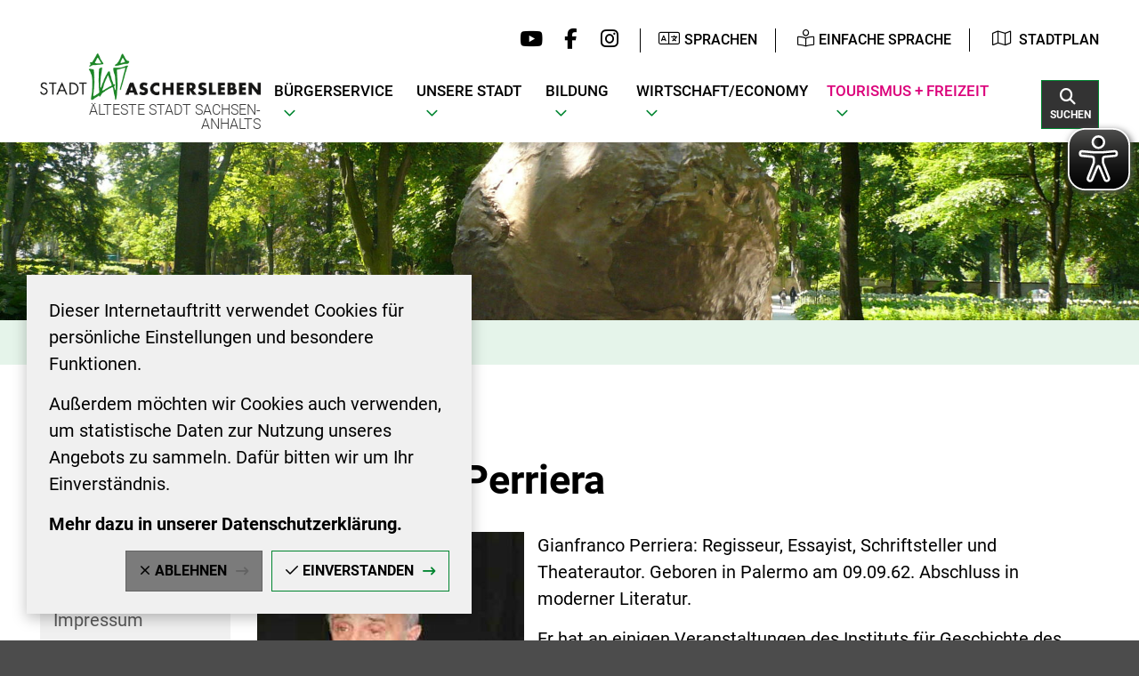

--- FILE ---
content_type: text/html; charset=ISO-8859-15
request_url: https://www.aschersleben.de/index.php?ModID=7&FID=3709.125.1&object=tx%7C3709.125.1
body_size: 18809
content:
<!DOCTYPE HTML>
<html lang="de" class="frontend">
<head>
	
		
	
	<meta charset="ISO-8859-15">
	<title>Gianfranco Perriera / Stadt Aschersleben</title>
		<meta name="author" content="Stadt Aschersleben">
	<meta name="publisher" content="Stadt Aschersleben">
	<meta name="designer" content="Advantic GmbH">
	<meta name="copyright" content="Stadt Aschersleben">
	<meta name="robots" content="index,follow">
	<meta name="viewport" content="width=device-width,initial-scale=1">
	<meta name="format-detection" content="telephone=no">
		
	
	<meta property="og:locale" content="de_DE">
	<meta property="og:site_name" content="Stadt Aschersleben">
	<meta name="twitter:card" content="summary_large_image">
	
	
				<meta property="og:type" content="website">
				<meta property="og:title" content="Gianfranco Perriera">
		<meta name="twitter:title" content="Gianfranco Perriera">
		<meta property="og:url" content="https://www.aschersleben.de/index.php?ModID=7&amp;FID=3709.125.1&amp;object=tx%2C3709.125.1">
		<meta name="twitter:url" content="https://www.aschersleben.de/index.php?ModID=7&amp;FID=3709.125.1&amp;object=tx%2C3709.125.1">
			<meta property="og:description" content="Gianfranco Perriera: Regisseur, Essayist, Schriftsteller und Theaterautor. Geboren in Palermo am 09.09.62. Abschluss in moderner Literatur. 
 Er hat an einigen Veranstaltungen des Instituts f&uuml;r Geschichte des Theaters und der Ausstellung der Fakult&auml;t f&uuml;r Erziehungswissenschaften der Universit&auml;t Palermo mitgearbeitet und ist in einigen vom Institut herausgegebenen Publikationen erschienen (1996 -1997). 
 Seit 1985 ist er Mitglied des von seinem Vater Michele gegr&uuml;ndeten Ensembles Teatro Teat&eacute;s, dessen stellvertretender k&uuml;nstlerischer Leiter er ist. Er hat regelm&auml;&szlig;ig in ihren Produktionen mitgewirkt und an der Theaterschule Teat&eacute;s unterrichtet.&nbsp;&nbsp;Seit 2011 leitet er einen Workshop an der Schauspielschule des Teatro Agricantus. Er hat Theorien der Szene an der Scuola dei Mestieri dello Spettacolo des Teatro Biondo unterrichtet, die von Emma Dante geleitet wird. Er ist Mitglied des Cendic (und hat mit seinen Texten an verschiedenen Veranstaltungen des Zentrums teilgenommen) und des SIAD. 
 Von 2010 bis 2013 schreibt er f&uuml;r die Zeitung La Repubblica Palermo im Kulturteil die Buchbesprechungen. Seit 2011 arbeitet er mit der Zeitschrift Segno und&nbsp;&nbsp;seit 2019 mit Tp24.it zusammen. 
 Er hat unter anderem Konferenzen oder kulturelle Veranstaltungen organisiert: 
 2000 De Germinata Natura Konferenz ; 2007 I Giorni e la Scena (zusammen mit G. Borruso) kleine und gro&szlig;e Fakten der italienischen Geschichte von der zweiten Nachkriegszeit bis heute gesammelt und im Theater erz&auml;hlt - b&uuml;rgerliche Theaterrevue mit eigens kreierten Texten und Shows. 
 2017 I Libri di Segno : B&uuml;cher, Theater und Musik, im Auditorium Rai von Palermo 
  PUBLIKATIONEN/PRODUKTIONEN  
 Als Regisseur inszenierte er neben seinen eigenen Texten u.a.: Campton, Consolo, Fabbri, Ionesco, Kafka, Pirandello, Vian, Vinaver. Seine j&uuml;ngste Theaterveranstaltung Seine ist Canto perch&eacute; l&#39;amor non passa, Text und Regie von G. Perriera, Musik von Paolo Rigano (2021). 
  Wichtigste Ver&ouml;ffentlichungen:  
 Un&rsquo;estate a Palermo, otto racconti di otto autori diversi, Di Lorenzo Editore, 2011 
 Riflessi a Palermo, Il Palindromo Editore, 2016, 
 L&rsquo;amore custodito, Il Palindromo, 2017 
 Dalla parte giusta, Cento di Studi Pio La Torre, 2020 
 Non ho la forza di correre e due altre storie d&rsquo;ordinaria infelicit&agrave;, Medinova, 2021 
  Essays  
 &ldquo;Lo sfero&rdquo; e &ldquo;Il sandalo di Empedocle&rdquo; in Empedocle e l&rsquo;Ermeneutica della Rappresentazione, a cura di A. Sica e R. Schembri, Archivio dello Spettacolo (Universit&agrave; di Palermo) Cattedra di Storia del Teatro e dello Spettacolo della Facolt&agrave; di Scienze della Formazione (Universit&agrave; di Palermo), 1997; 
 &ldquo;Specchi&rdquo; e &ldquo;La sera della prima&rdquo; in Figure dell&rsquo;immaginario. Cent&rsquo;anni di Mitologia del Cinema, a cura di R. Tomasino, L&rsquo;Epos, 1998; 
 &ldquo;Emozione e Conoscenza&rdquo; in Chichibio, anno VII, n. 32, 2005;&nbsp;&nbsp;&nbsp;&nbsp;&nbsp;&nbsp;&nbsp;&nbsp;&nbsp;&nbsp;&nbsp;&nbsp;&nbsp;&nbsp;&nbsp;&nbsp;&nbsp;&nbsp;&nbsp;&nbsp;&nbsp;&nbsp;&nbsp;&nbsp;&nbsp;&nbsp;&nbsp;&nbsp;&nbsp;&nbsp;&nbsp;&nbsp;&nbsp;&nbsp;&nbsp;&nbsp;&nbsp;&nbsp;&nbsp;&nbsp;&nbsp;&nbsp;&nbsp;&nbsp;&nbsp;&nbsp; 
 Sparizione e Ritorno,&nbsp;&nbsp;Navarra Editore, 2008. 
 &ldquo;Un solo gallo nel pollaio &ndash; note su Hedda Gabler di H. Ibsen&rdquo; in The Rope 4/5 marzo 2011. 
 Non rassegnarsi all&rsquo;oblio, Qanat 2012 
 Il volume del futuro, a cura di G. Marsala e G. Perriera, Qanat, 2013 
 La terra brucia (postfazione), Navarra, 2016. 
 Il progresso come compito, in In trasformazione, ottobre 2018 
 Donna, vittima perfetta (postfazione), Navarra 2018 
 La tempesta e la scrittura, in In trasformazione, febbraio 2019 
 E&rsquo; di scena la menzogna (postfazione), Navarra, 2019 
 Un tempo senza storia, in In trasformazione, aprile 2021 
 La citt&agrave; del mondo, Torri del vento, 2021.">
		<meta name="twitter:description" content="Gianfranco Perriera: Regisseur, Essayist, Schriftsteller und Theaterautor. Geboren in Palermo am 09.09.62. Abschluss in moderner Literatur. 
 Er hat an einigen Veranstaltungen des Instituts f&uuml;r Geschichte des Theaters und der Ausstellung der Fakult&auml;t f&uuml;r Erziehungswissenschaften der Universit&auml;t Palermo mitgearbeitet und ist in einigen vom Institut herausgegebenen Publikationen erschienen (1996 -1997). 
 Seit 1985 ist er Mitglied des von seinem Vater Michele gegr&uuml;ndeten Ensembles Teatro Teat&eacute;s, dessen stellvertretender k&uuml;nstlerischer Leiter er ist. Er hat regelm&auml;&szlig;ig in ihren Produktionen mitgewirkt und an der Theaterschule Teat&eacute;s unterrichtet.&nbsp;&nbsp;Seit 2011 leitet er einen Workshop an der Schauspielschule des Teatro Agricantus. Er hat Theorien der Szene an der Scuola dei Mestieri dello Spettacolo des Teatro Biondo unterrichtet, die von Emma Dante geleitet wird. Er ist Mitglied des Cendic (und hat mit seinen Texten an verschiedenen Veranstaltungen des Zentrums teilgenommen) und des SIAD. 
 Von 2010 bis 2013 schreibt er f&uuml;r die Zeitung La Repubblica Palermo im Kulturteil die Buchbesprechungen. Seit 2011 arbeitet er mit der Zeitschrift Segno und&nbsp;&nbsp;seit 2019 mit Tp24.it zusammen. 
 Er hat unter anderem Konferenzen oder kulturelle Veranstaltungen organisiert: 
 2000 De Germinata Natura Konferenz ; 2007 I Giorni e la Scena (zusammen mit G. Borruso) kleine und gro&szlig;e Fakten der italienischen Geschichte von der zweiten Nachkriegszeit bis heute gesammelt und im Theater erz&auml;hlt - b&uuml;rgerliche Theaterrevue mit eigens kreierten Texten und Shows. 
 2017 I Libri di Segno : B&uuml;cher, Theater und Musik, im Auditorium Rai von Palermo 
  PUBLIKATIONEN/PRODUKTIONEN  
 Als Regisseur inszenierte er neben seinen eigenen Texten u.a.: Campton, Consolo, Fabbri, Ionesco, Kafka, Pirandello, Vian, Vinaver. Seine j&uuml;ngste Theaterveranstaltung Seine ist Canto perch&eacute; l&#39;amor non passa, Text und Regie von G. Perriera, Musik von Paolo Rigano (2021). 
  Wichtigste Ver&ouml;ffentlichungen:  
 Un&rsquo;estate a Palermo, otto racconti di otto autori diversi, Di Lorenzo Editore, 2011 
 Riflessi a Palermo, Il Palindromo Editore, 2016, 
 L&rsquo;amore custodito, Il Palindromo, 2017 
 Dalla parte giusta, Cento di Studi Pio La Torre, 2020 
 Non ho la forza di correre e due altre storie d&rsquo;ordinaria infelicit&agrave;, Medinova, 2021 
  Essays  
 &ldquo;Lo sfero&rdquo; e &ldquo;Il sandalo di Empedocle&rdquo; in Empedocle e l&rsquo;Ermeneutica della Rappresentazione, a cura di A. Sica e R. Schembri, Archivio dello Spettacolo (Universit&agrave; di Palermo) Cattedra di Storia del Teatro e dello Spettacolo della Facolt&agrave; di Scienze della Formazione (Universit&agrave; di Palermo), 1997; 
 &ldquo;Specchi&rdquo; e &ldquo;La sera della prima&rdquo; in Figure dell&rsquo;immaginario. Cent&rsquo;anni di Mitologia del Cinema, a cura di R. Tomasino, L&rsquo;Epos, 1998; 
 &ldquo;Emozione e Conoscenza&rdquo; in Chichibio, anno VII, n. 32, 2005;&nbsp;&nbsp;&nbsp;&nbsp;&nbsp;&nbsp;&nbsp;&nbsp;&nbsp;&nbsp;&nbsp;&nbsp;&nbsp;&nbsp;&nbsp;&nbsp;&nbsp;&nbsp;&nbsp;&nbsp;&nbsp;&nbsp;&nbsp;&nbsp;&nbsp;&nbsp;&nbsp;&nbsp;&nbsp;&nbsp;&nbsp;&nbsp;&nbsp;&nbsp;&nbsp;&nbsp;&nbsp;&nbsp;&nbsp;&nbsp;&nbsp;&nbsp;&nbsp;&nbsp;&nbsp;&nbsp; 
 Sparizione e Ritorno,&nbsp;&nbsp;Navarra Editore, 2008. 
 &ldquo;Un solo gallo nel pollaio &ndash; note su Hedda Gabler di H. Ibsen&rdquo; in The Rope 4/5 marzo 2011. 
 Non rassegnarsi all&rsquo;oblio, Qanat 2012 
 Il volume del futuro, a cura di G. Marsala e G. Perriera, Qanat, 2013 
 La terra brucia (postfazione), Navarra, 2016. 
 Il progresso come compito, in In trasformazione, ottobre 2018 
 Donna, vittima perfetta (postfazione), Navarra 2018 
 La tempesta e la scrittura, in In trasformazione, febbraio 2019 
 E&rsquo; di scena la menzogna (postfazione), Navarra, 2019 
 Un tempo senza storia, in In trasformazione, aprile 2021 
 La citt&agrave; del mondo, Torri del vento, 2021.">
				<meta property="og:image" content="https://www.aschersleben.de/media/custom/3666_2_1_g.JPG?1674488382">
			<meta property="og:image:alt" content="Ansicht Stadtpark in Aschersleben mit Globus">
			<meta name="twitter:image" content="https://www.aschersleben.de/media/custom/3666_2_1_g.JPG?1674488382">
			<meta name="twitter:image:alt" content="Ansicht Stadtpark in Aschersleben mit Globus">
					<meta property="og:image" content="https://www.aschersleben.de/media/custom/3709_597_1_m.JPG?1671528756">
			<meta property="og:image:alt" content="Gianfranco Perriera">
			<meta name="twitter:image" content="https://www.aschersleben.de/media/custom/3709_597_1_m.JPG?1671528756">
			<meta name="twitter:image:alt" content="Gianfranco Perriera">
			<link rel="stylesheet" href="/layout/_premium/assets/js/slicknav/slicknav.min.css?__ts=1627301607">
	<link rel="stylesheet" href="/layout/_premium/layout.css?__ts=1767862337">
	<link rel="stylesheet" media="screen" type="text/css" href="/layout/_premium/slick.css?__ts=1749629779"/>
			<link rel="stylesheet preload" media="screen" href="/layout/_premium/assets/fonts/roboto.css">
		
	<style>

	:root {
				--fontsize: 20px;
				--primarycolor: #008530;
				--primarytextcolor: #000000;
				--secondarycolor: #4C4C4C;
				--secondarytextcolor: #FFFFFF;
				--linkcolor: #000000;
			}
	@media screen and (max-width: 1279px) {
	    :root {
	        --fontsize: 17px;
	    }
	}

		input[type="submit"] { background-color:#FFFFFF; color:#000000; }
		.flags .cards > a, .flags .cards > a:hover, .flags .cards > a:focus, .flags .cards[class*="flex-col-"] { background-color: #EEEEEE; }
		.flags .cards > a, .flags .cards > a *, .flags .cards .icon i { color: #000000 !important; }
	     .accordion-title { background-color: #FFFFFF; }
         .accordion-title, .accordion-title span, .accordion-title i, .accordion-title i[class*="fa-"] { color: #000000; }
         .cards, .cards > a, .cards > a:hover, .cards > a:focus, .cards.cards-circle .icon { background-color: #E5F4EA; }
	.cards.cards-circle > a:hover .icon i, .cards.cards-circle > a:focus .icon i, .cards.cards-circle > a.tab-focus .icon i,
	.cards.cards-overlay .caption { color: #E5F4EA; }
         .cards > a, .cards .caption * { color: #000000; }
    .cards.cards-circle .icon, .cards.cards-circle .image { border: 3px solid #000000; }
	.cards.cards-circle:hover .icon, .cards.cards-circle:focus .icon, .cards.cards-circle > a.tab-focus .icon,
	.cards.cards-overlay .caption { background-color: #000000; }
	     table { background-color: #F5F5F5; }
         table { color: #000000; }
    </style>
	
	
	<link rel="apple-touch-icon" sizes="57x57" href="/layout/_premium/assets/favicon/apple-icon-57x57.png?__ts=1654069730">
    <link rel="apple-touch-icon" sizes="60x60" href="/layout/_premium/assets/favicon/apple-icon-60x60.png?__ts=1654069730">
    <link rel="apple-touch-icon" sizes="72x72" href="/layout/_premium/assets/favicon/apple-icon-72x72.png?__ts=1654069730">
    <link rel="apple-touch-icon" sizes="76x76" href="/layout/_premium/assets/favicon/apple-icon-76x76.png?__ts=1654069731">
    <link rel="apple-touch-icon" sizes="114x114" href="/layout/_premium/assets/favicon/apple-icon-114x114.png?__ts=1654069731">
    <link rel="apple-touch-icon" sizes="120x120" href="/layout/_premium/assets/favicon/apple-icon-120x120.png?__ts=1654069731">
    <link rel="apple-touch-icon" sizes="144x144" href="/layout/_premium/assets/favicon/apple-icon-144x144.png?__ts=1654069731">
    <link rel="apple-touch-icon" sizes="152x152" href="/layout/_premium/assets/favicon/apple-icon-152x152.png?__ts=1654069731">
    <link rel="apple-touch-icon" sizes="180x180" href="/layout/_premium/assets/favicon/apple-icon-180x180.png?__ts=1654069731">
    <link rel="icon" type="image/png" sizes="192x192"  href="/layout/_premium/assets/favicon/android-icon-192x192.png?__ts=1654069730">
    <link rel="icon" type="image/png" sizes="32x32" href="/layout/_premium/assets/favicon/favicon-32x32.png?__ts=1654069732">
    <link rel="icon" type="image/png" sizes="96x96" href="/layout/_premium/assets/favicon/favicon-96x96.png?__ts=1654069732">
    <link rel="icon" type="image/png" sizes="16x16" href="/layout/_premium/assets/favicon/favicon-16x16.png?__ts=1654069732">
    <link rel="manifest" href="/layout/_premium/assets/favicon/manifest.json?__ts=1654069730">
	<meta name="msapplication-TileColor" content="#424242">
    <meta name="msapplication-TileImage" content="/layout/_premium/assets/favicon/ms-icon-144x144.png">
	<meta name="theme-color" content="#424242">
	
	<link rel="apple-touch-icon" sizes="180x180" href="/layout/_premium/assets/favicon/apple-touch-icon.png">
	<link rel="icon" type="image/png" sizes="32x32" href="/layout/_premium/assets/favicon/favicon-32x32.png?__ts=1654069732">
	<link rel="icon" type="image/png" sizes="16x16" href="/layout/_premium/assets/favicon/favicon-16x16.png?__ts=1654069732">
	<link rel="manifest" href="/layout/_premium/assets/favicon/site.webmanifest">
	<link rel="mask-icon" href="/layout/_premium/assets/favicon/safari-pinned-tab.svg" color="#424242">
	<link rel="shortcut icon" href="/layout/_premium/assets/favicon/favicon.ico?__ts=1654069729">
	<meta name="msapplication-config" content="/layout/_premium/assets/favicon/browserconfig.xml">
	
	
    <script src="/output/js/jquery/jquery-3.7.1.min.js"></script>
    <script src="/output/js/jquery/jquery-ui-1.14.1.min.js"></script>
    <script src="/output/js/jquery/jquery-migrate-3.5.2.min.js"></script>
    <link rel="stylesheet" media="screen" type="text/css" href="/output/js/jquery/jquery-ui.min.css"/>
    <script src="/output/js/jquery/mustache.min.js"></script>
	<script src="/output/js/ikiss/ikissResponsiveWidget.js"></script>
	<script src="/layout/_premium/assets/js/jquery.lettering.js?__ts=1629709373"></script>

	
	
    <link rel="stylesheet" href="/output/fonts/fontawesome-6/css/all.min.css">
	
	
	<script type="text/javascript" src="/layout/_premium/assets/js/slick.min.js?__ts=1749629833"></script>
	
    
	<link rel="stylesheet" media="screen" type="text/css" href="/output/js/jquery/jquery-ui.min.css" />
	<script type="text/javascript" src="/output/js/jquery/mustache.min.js"></script>

	
	<script src="/output/js/ikiss/basic.min.js"></script>

	
	<link rel="stylesheet" type="text/css" href="/output/js/highslide/highslide.css">
	<script type="text/javascript" src="/output/js/highslide/highslide-with-gallery.packed.js"></script>
	<script type="text/javascript" src="/output/js/highslide/hs_config.js"></script>
	
	
	<script>document.addEventListener("touchstart", function(){}, true);</script>
	
	
	<script src="/layout/_premium/assets/js/focus-within.js?__ts=1627301607"></script>
	

	
	
		<script src="//cdn1.readspeaker.com/script/12770/webReader/webReader.js?pids=wr&disable=enlarge,pagemask" type="text/javascript"></script>
	

    
    <script async src="/output/js/eyeable/config/www.aschersleben.de.js"></script>
    
    <script async src="/output/js/eyeable/public/js/eyeAble.js"></script>
    



<link href="/output/js/photoswipe/photoswipe.css" rel="styleSheet" type="text/css">

<link href="/output/js/photoswipe/ikiss-skin.css" rel="styleSheet" type="text/css">

<script data-mode="1" src="/output/js/photoswipe/photoswipe.min.js"></script>

<script data-mode="1" src="/output/js/photoswipe/photoswipe-ui-default.js"></script>

<script data-mode="1" src="/output/js/photoswipe/jqPhotoSwipe.js"></script>

	</head>
<body id="start" class=" folgeseite pagewidth-wide menuwidth-full jumbotronwidth-full superdropdown-menu sticky-header">
<div class="navoverlay"></div>
	<div class="sr-jump hide-md">
		<ul aria-label="Sprungziele">
			<li><a href="#jump-content" title="direkt zum Inhalt springen">zum Inhalt</a></li>
			<li><a href="#jump-menu" title="direkt zum Hauptmen&uuml; springen">zum Hauptmen&uuml;</a></li>
			<li><a href="#jump-submenu" title="direkt zum Untermen&uuml; springen">zum Untermen&uuml;</a></li>			<li><a href="#jump-quickmenu" title="direkt zum Schnellmen&uuml; springen">zum Schnellmen&uuml;</a></li>																						   
			<li><a href="#jump-shortmenu" title="direkt zum Kurzmen&uuml; springen">zum Kurzmen&uuml;</a></li>
			<li><a href="javascript:document.getElementById('text').focus();" class="open-modern-search" title="direkt zur Volltextsuche springen">zur Volltextsuche</a></li>
		</ul>
	</div>
	
	
			<script>
			if (navigator.cookieEnabled) {
				$(function() {
					var showCookieNote = ikiss_basic.getCookie('ikiss-cookie-note-off');
					if (showCookieNote !== false) return;
					$('#cookie-note').slideDown();
					$('#cookie-note-accept, #cookie-note-hide').click(function() {
						var setCk = ikiss_basic.setCookie, _paq = window._paq || [];
						setCk('ikiss-cookie-note-off', 1, 365);
						setCk('ikiss-cookie-msg');
						setCk('ikiss-tracking');
						_paq.push(['trackEvent', 'hideCookieNote', 'click']);
						$('#cookie-note').slideUp();
						if ($(this).attr('id') == 'cookie-note-accept') {
							_paq.push(['trackEvent', 'acceptTracking', 'click']);
							setCk('ikiss-tracking-on', 1, 365);
							window.location.reload();
						}
						if ($(this).attr('id') == 'cookie-note-hide') {
							setCk('ikiss-tracking-on');
							var allCk = document.cookie.split(';'), i=0, cCk;
							for (; i < allCk.length; i++) {
								cCk = allCk[i].trim();
								/^_pk_/g.test(cCk) && setCk(cCk.split('=')[0]);
							}
						}
					});
				});
			}
		</script>
		<div id="cookie-note" class="cookie-note bottom-left" data-ikiss-mfid="41.3666.1.1">
			<div class="pull-left">
							<p>Dieser Internetauftritt verwendet Cookies f&uuml;r pers&ouml;nliche Einstellungen und besondere Funktionen.</p>
<p>Au&szlig;erdem m&ouml;chten wir Cookies auch verwenden, um statistische Daten zur Nutzung unseres Angebots zu sammeln. Daf&uuml;r bitten wir um Ihr Einverst&auml;ndnis.</p>
<p><strong><a href="Datenschutz#Cookies">Mehr dazu in unserer Datenschutzerkl&auml;rung.</a></strong></p>
						</div>
			<div class="pull-right">
				<button id="cookie-note-hide" class="btn grayscale"><i class="far fa-times" aria-hidden="true"></i>Ablehnen</button><br class="hide"><button id="cookie-note-accept" class="btn"><i class="far fa-check" aria-hidden="true"></i>Einverstanden</button>
			</div>
		</div>
		<header class="site-header" role="banner">
		<div class="top" id="sticky-header">
    		<div class="shortmenu wrapper">
    		        <strong id="jump-quickmenu" class="sr-only">Schnellmen&uuml;</strong>
    				<div style="display:inline">
<div class="sociallinks">
    <ul class="unstyled-list">
                    <li><a href="https://www.youtube.com/user/Aschersleben2010" class="youtube" target="_blank" title="Externer Link zu Youtube"><i class="fab fa-youtube fa-fw" aria-hidden="true" title="Youtube"></i></a></li>
                     <li><a href="https://www.facebook.com/Aschersleben.de" class="facebook" target="_blank" title="Externer Link zu Facebook"><i class="fab fa-facebook-f fa-fw" aria-hidden="true" title="Facebook"></i></a></li>
                     <li><a href="https://www.instagram.com/stadtaschersleben/" class="instagram" target="_blank" title="Externer Link zu Instagram"><i class="fab fa-instagram fa-fw" aria-hidden="true" title="Instagram"></i></a></li>
            </ul>
</div></div>
			        <div class="lang-area">
			            
						<button class="ea-btn" onclick="$('.select-language').toggle('hidden');"><i class="fal fa-language transition" aria-hidden="true"></i><span>Sprachen</span></button>
						<div class="select-language unstyled-list text-left transition no-transl">
						    <div id="ea-list" class="ea_skip_translation">
						        <button class="ea-button ea-en btn" onclick="eaTrans('en-GB');">English</button>
						        <button class="ea-button ea-ar btn" onclick="eaTrans('ar');"> </button>
						        <button class="ea-button ea-uk btn" onclick="eaTrans('uk');">Ukrainisch</button>
						        <button class="ea-button ea-ru btn" onclick="eaTrans('ru');">Russisch</button>
						        <button class="ea-button ea-cn btn" onclick="eaTrans('zh');">Chinesisch</button>
						        <button class="ea-button ea-da btn" onclick="eaTrans('da');">Dänisch</button>
						        <button class="ea-button ea-de btn" onclick="eaTrans('de');">Deutsch (German)</button>
						        <button class="ea-button ea-fi btn" onclick="eaTrans('fi');">Finnisch</button>
						        <button class="ea-button ea-fr btn" onclick="eaTrans('fr');">Französisch</button>
						        <button class="ea-button ea-it btn" onclick="eaTrans('it');">Italienisch</button>
						        <button class="ea-button ea-ja btn" onclick="eaTrans('ja');">Japanisch</button>
						        <button class="ea-button ea-pl btn" onclick="eaTrans('pl');">Polnisch</button>
						        <button class="ea-button ea-pt btn" onclick="eaTrans('pt');">Portugiesisch</button>
						        <button class="ea-button ea-sk btn" onclick="eaTrans('sk');">Slowakisch</button>
						        <button class="ea-button ea-es btn" onclick="eaTrans('es');">Spanisch</button>
						        <button class="ea-button ea-cs btn" onclick="eaTrans('cs');">Tschechisch</button>
						        <button class="ea-button ea-tr btn" onclick="eaTrans('tr');">Türkisch</button>
						    </div>
                        </div>
                    </div>
        				<div>
        			        <button id="easy-speech-custom" class="ea-btn">
        			            <i class="fal fa-book-reader"></i><span>Einfache Sprache</span>
        			        </button>
    			        </div>
    				<nav class="quickmenu nav-h" aria-label="Schnellmen&uuml;">
    					
	<ul>
		<li class="npt_off npt_first npt_last"><a href="/B%C3%BCrgerservice/Stadtplan/" title="Verlinkung auf Themenbereich Stadtplan" class="nlk_off npt_first npt_last"><i class="fal fa-map"></i>Stadtplan</a></li>
	</ul>
    				</nav>
    		</div>
			<div class="top-bar modern-search">
				<div class="flex-row wrapper">
					<div class="logo flex-col-md-2 flex-col-sm-55" data-ikiss-mfid="41.3666.1.1">
						<a href="/" title="Zur Startseite" class="flex headerheight">
														<img src="/media/custom/3666_1_1_m.PNG?1674488381" alt="" />
														<span>
							<strong>Älteste Stadt Sachsen-Anhalts</strong>							</span>
													</a>
					</div>
    				<div class="masthead hide-md">
    					<div class="main-navigation">
							<strong id="jump-menu" class="sr-only">Hauptmen&uuml;</strong>
							<nav id="nav" aria-label="Hauptnavigation">
								
	<ul id="rid_0" class="nlv_1">
		<li id="nlt_3666_2" class="npt_off npt_first childs"><a href="/B%C3%BCrgerservice/" title="Verlinkung auf Themenbereich Bürgerservice" id="nid_3666_2" class="nlk_off npt_first childs">Bürgerservice</a>
		<ul id="rid_3666_2" class="nlv_2">
			<li id="nlt_3666_14" class="npt_off npt_first childs"><a href="/B%C3%BCrgerservice/Wo-finde-ich-was-/" title="Link zur Übersichtsseite Wo finde ich was?" id="nid_3666_14" class="nlk_off npt_first childs">Wo finde ich was?</a>
			<ul id="rid_3666_14" class="nlv_3">
				<li id="nlt_3666_256" class="npt_off npt_first"><a href="/B%C3%BCrgerservice/Wo-finde-ich-was-/Beh%C3%B6rdenwegweiser/" title="Verlinkung auf Themenbereich Behördenwegweiser " id="nid_3666_256" class="nlk_off npt_first">Behördenwegweiser</a></li>
				<li id="nlt_3666_42" class="npt_off"><a href="/B%C3%BCrgerservice/Wo-finde-ich-was-/Dienstleistungen/" title="Verlinkung auf Seite Dienstleistungen" id="nid_3666_42" class="nlk_off">Dienstleistungen</a>				</li>
				<li id="nlt_3666_97" class="npt_off"><a href="/B%C3%BCrgerservice/Wo-finde-ich-was-/Formulare/" title="Verlinkung auf Themenbereich Formulare" id="nid_3666_97" class="nlk_off">Formulare</a></li>
				<li id="nlt_3666_348" class="npt_off"><a href="/B%C3%BCrgerservice/Wo-finde-ich-was-/BundID/" id="nid_3666_348" class="nlk_off">BundID</a></li>
				<li id="nlt_3666_98" class="npt_off"><a href="/B%C3%BCrgerservice/Wo-finde-ich-was-/Aktuelle-Meldungen/" title="Verlinkung auf Themenbereich Aktuelle Meldungen" id="nid_3666_98" class="nlk_off">Aktuelle Meldungen</a>				</li>
				<li id="nlt_3666_99" class="npt_off"><a href="/B%C3%BCrgerservice/Wo-finde-ich-was-/Ortsrecht-Satzungen/" title="Verlinkung auf Themenbereich Ortsrecht, Satzungen" id="nid_3666_99" class="nlk_off">Ortsrecht, Satzungen</a></li>
				<li id="nlt_3666_100" class="npt_off"><a href="/B%C3%BCrgerservice/Wo-finde-ich-was-/Stra%C3%9Fensperrungen/" title="Verlinkung auf Themenbereich Straßensperrungen" id="nid_3666_100" class="nlk_off">Straßensperrungen</a></li>
				<li id="nlt_3666_101" class="npt_off"><a href="/B%C3%BCrgerservice/Wo-finde-ich-was-/Schiedsstelle/" title="Verlinkung auf Themenbereich Schiedsstelle" id="nid_3666_101" class="nlk_off">Schiedsstelle</a></li>
				<li id="nlt_3666_213" class="npt_off"><a href="/B%C3%BCrgerservice/Wo-finde-ich-was-/Gleichstellung/" title="Verlinkung auf Themenbereich Gleichstellung" id="nid_3666_213" class="nlk_off">Gleichstellung</a></li>
				<li id="nlt_3666_234" class="npt_off childs"><a href="/B%C3%BCrgerservice/Wo-finde-ich-was-/Feuerwehr/" title="Verlinkung auf Themenbereich Feuerwehr" id="nid_3666_234" class="nlk_off childs">Feuerwehr</a>
				<ul id="rid_3666_234" class="nlv_4">
					<li id="nlt_3666_235" class="npt_off npt_first"><a href="/B%C3%BCrgerservice/Wo-finde-ich-was-/Feuerwehr/Ortswehr-Aschersleben/" title="Verlinkung auf Themenbereich Ortswehr Aschersleben" id="nid_3666_235" class="nlk_off npt_first">Ortswehr Aschersleben</a></li>
					<li id="nlt_3666_236" class="npt_off"><a href="/B%C3%BCrgerservice/Wo-finde-ich-was-/Feuerwehr/Ortswehr-Drohndorf/" title="Verlinkung auf Themenbereich Ortswehr Drohndorf" id="nid_3666_236" class="nlk_off">Ortswehr Drohndorf</a></li>
					<li id="nlt_3666_237" class="npt_off"><a href="/B%C3%BCrgerservice/Wo-finde-ich-was-/Feuerwehr/Ortswehr-Freckleben/" title="Verlinkung auf Themenbereich Ortswehr Freckleben" id="nid_3666_237" class="nlk_off">Ortswehr Freckleben</a></li>
					<li id="nlt_3666_238" class="npt_off"><a href="/B%C3%BCrgerservice/Wo-finde-ich-was-/Feuerwehr/Ortswehr-Mehringen/" title="Verlinkung auf Themenbereich Ortswehr Mehringen" id="nid_3666_238" class="nlk_off">Ortswehr Mehringen</a></li>
					<li id="nlt_3666_239" class="npt_off"><a href="/B%C3%BCrgerservice/Wo-finde-ich-was-/Feuerwehr/Ortswehr-Neu-K%C3%B6nigsaue/" title="Verlinkung auf Themenbereich Ortswehr Neu Königsaue" id="nid_3666_239" class="nlk_off">Ortswehr Neu Königsaue</a></li>
					<li id="nlt_3666_240" class="npt_off"><a href="/B%C3%BCrgerservice/Wo-finde-ich-was-/Feuerwehr/Ortswehr-Schierstedt/" title="Verlinkung auf Themenbereich Ortswerhr Schierstedt" id="nid_3666_240" class="nlk_off">Ortswehr Schierstedt</a></li>
					<li id="nlt_3666_241" class="npt_off"><a href="/B%C3%BCrgerservice/Wo-finde-ich-was-/Feuerwehr/Ortswehr-Schackstedt/" title="Verlinkung auf Themenbereich Ortswehr Schackstedt" id="nid_3666_241" class="nlk_off">Ortswehr Schackstedt</a></li>
					<li id="nlt_3666_242" class="npt_off"><a href="/B%C3%BCrgerservice/Wo-finde-ich-was-/Feuerwehr/Ortswehr-Westdorf/" title="Verlinkung auf Themenbereich Ortswerhr Westdorf" id="nid_3666_242" class="nlk_off">Ortswehr Westdorf</a></li>
					<li id="nlt_3666_243" class="npt_off"><a href="/B%C3%BCrgerservice/Wo-finde-ich-was-/Feuerwehr/Ortswehr-Wilsleben/" title="Verlinkung auf Themenbereich Ortswehr Wilsleben" id="nid_3666_243" class="nlk_off">Ortswehr Wilsleben</a></li>
					<li id="nlt_3666_244" class="npt_off npt_last"><a href="/B%C3%BCrgerservice/Wo-finde-ich-was-/Feuerwehr/Ortswehr-Winningen/" title="Verlinkung auf Themenbereich Ortswehr Winningen" id="nid_3666_244" class="nlk_off npt_last">Ortswehr Winningen</a></li>
				</ul>
				</li>
				<li id="nlt_3666_103" class="npt_off"><a href="/B%C3%BCrgerservice/Wo-finde-ich-was-/Friedhofswesen/" title="Verlinkung auf Themenbereich Friedhof" id="nid_3666_103" class="nlk_off">Friedhofswesen</a></li>
				<li id="nlt_3666_310" class="npt_off"><a href="/B%C3%BCrgerservice/Wo-finde-ich-was-/Fundb%C3%BCro/" title="Verlinkung auf Themenbereich Fundbüro" id="nid_3666_310" class="nlk_off">Fundbüro</a></li>
				<li id="nlt_3666_190" class="npt_off"><a href="/B%C3%BCrgerservice/Wo-finde-ich-was-/Adressen/" title="Verlinkung auf Themenbereich Adressen" id="nid_3666_190" class="nlk_off">Adressen</a></li>
				<li id="nlt_3666_192" class="npt_off npt_last"><a href="/B%C3%BCrgerservice/Wo-finde-ich-was-/Wegweiser-im-Notfall/" title="Verlinkung auf Themenbereich Wegweiser im Notfall" id="nid_3666_192" class="nlk_off npt_last">Wegweiser im Notfall</a></li>
			</ul>
			</li>
			<li id="nlt_3666_39" class="npt_off childs"><a href="/B%C3%BCrgerservice/B%C3%BCrgerb%C3%BCro/" title="Link zur Webseite des Bürgerbüros" id="nid_3666_39" class="nlk_off childs">Bürgerbüro</a>
			<ul id="rid_3666_39" class="nlv_3">
				<li id="nlt_3666_105" class="npt_off npt_first"><a href="/B%C3%BCrgerservice/B%C3%BCrgerb%C3%BCro/%C3%96ffnungszeiten/" title="Verlinkung auf Themenbereich Öffnungszeiten" id="nid_3666_105" class="nlk_off npt_first">Öffnungszeiten</a></li>
				<li id="nlt_3666_106" class="npt_off"><a href="/B%C3%BCrgerservice/B%C3%BCrgerb%C3%BCro/Organigramm/" title="Verlinkung auf Themenbereich Organigramm" id="nid_3666_106" class="nlk_off">Organigramm</a></li>
				<li id="nlt_3666_107" class="npt_off npt_last"><a href="/B%C3%BCrgerservice/B%C3%BCrgerb%C3%BCro/Bankverbindung/" title="Verlinkung auf Themenbereich Bankverbindung" id="nid_3666_107" class="nlk_off npt_last">Bankverbindung</a></li>
			</ul>
			</li>
			<li id="nlt_3666_38" class="npt_off childs"><a href="/B%C3%BCrgerservice/Ausschreibungen/" title="Verlinkung auf Themenbereich Ausschreibungen" id="nid_3666_38" class="nlk_off childs">Ausschreibungen</a>
			<ul id="rid_3666_38" class="nlv_3">
				<li id="nlt_3666_108" class="npt_off npt_first"><a href="/B%C3%BCrgerservice/Ausschreibungen/Stellenausschreibungen/" title="Link zu den Stellenausschreibungen" id="nid_3666_108" class="nlk_off npt_first">Stellenausschreibungen</a></li>
				<li id="nlt_3666_109" class="npt_off"><a href="/B%C3%BCrgerservice/Ausschreibungen/Vergaben/" title="Link zur Seite mit der Übersicht der aktuellen Vergaben" id="nid_3666_109" class="nlk_off">Vergaben</a></li>
				<li id="nlt_3666_110" class="npt_off"><a href="/B%C3%BCrgerservice/Ausschreibungen/Bekanntmachungen/" title="Link zur Seite mit den aktuellen Amtlichen Bekanntmachungen" id="nid_3666_110" class="nlk_off">Bekanntmachungen</a></li>
				<li id="nlt_3666_111" class="npt_off npt_last"><a href="/B%C3%BCrgerservice/Ausschreibungen/Grundst%C3%BCcke/" title="Link zur Seite mit aktuellen Grundstücksangeboten" id="nid_3666_111" class="nlk_off npt_last">Grundstücke</a></li>
			</ul>
			</li>
			<li id="nlt_3666_12" class="npt_off childs"><a href="/B%C3%BCrgerservice/Stadtrat/" title="Verlinkung auf Themenbereich Stadtrat" id="nid_3666_12" class="nlk_off childs">Stadtrat</a>
			<ul id="rid_3666_12" class="nlv_3">
				<li id="nlt_3666_114" class="npt_off npt_first"><a href="/redirect.phtml?extlink=1&amp;La=1&amp;url_fid=3666.153.1" target="_blank" title="Verlinkung auf Themenbereich Bürgerinfoportal" id="nid_3666_114" class="nlk_off npt_first">Bürgerinfoportal</a></li>
				<li id="nlt_3666_115" class="npt_off"><a href="/redirect.phtml?extlink=1&amp;La=1&amp;url_fid=3666.154.1" target="_blank" title="Verlinkung auf Themenbereich Stadtrat-Login" id="nid_3666_115" class="nlk_off">Stadtrat-Login</a></li>
				<li id="nlt_3666_197" class="npt_off"><a href="/redirect.phtml?extlink=1&amp;La=1&amp;url_fid=3666.155.1" target="_blank" title="Verlinkung auf Themenbereich Mandatsträger" id="nid_3666_197" class="nlk_off">Mandatsträger</a></li>
				<li id="nlt_3666_254" class="npt_off"><a href="/redirect.phtml?extlink=1&amp;La=1&amp;url_fid=3666.156.1" target="_blank" title="Verlinkung auf Themenbereich Gremien" id="nid_3666_254" class="nlk_off">Gremien</a></li>
				<li id="nlt_3666_117" class="npt_off npt_last"><a href="/B%C3%BCrgerservice/Stadtrat/Wahlergebnisse/" title="Verlinkung auf Themenbereich Wahlergebnisse" id="nid_3666_117" class="nlk_off npt_last">Wahlergebnisse</a></li>
			</ul>
			</li>
			<li id="nlt_3666_342" class="npt_off"><a href="/B%C3%BCrgerservice/Grundsteuer-2025/" id="nid_3666_342" class="nlk_off">Grundsteuer 2025</a></li>
			<li id="nlt_3666_40" class="npt_off"><a href="/B%C3%BCrgerservice/M%C3%A4ngelmelder/" title="Verlinkung auf Themenbereich Mängelmelder " id="nid_3666_40" class="nlk_off">Mängelmelder</a></li>
			<li id="nlt_3666_165" class="npt_off"><a href="/B%C3%BCrgerservice/Stadtplan/" title="Verlinkung auf Themenbereich Stadtplan" id="nid_3666_165" class="nlk_off">Stadtplan</a></li>
			<li id="nlt_3666_216" class="npt_off"><a href="/B%C3%BCrgerservice/Amtsblatt-und-Sitzungstermine/" title="Verlinkung auf Themenbereich Amtsblatt und Sitzungstermine " id="nid_3666_216" class="nlk_off">Amtsblatt und Sitzungstermine</a></li>
			<li id="nlt_3666_189" class="npt_off childs"><a href="/B%C3%BCrgerservice/B%C3%BCrgerpreis/" title="Verlinkung auf Themenbereich Bürgerpreis" id="nid_3666_189" class="nlk_off childs">Bürgerpreis</a>
			<ul id="rid_3666_189" class="nlv_3">
				<li id="nlt_3666_211" class="npt_off npt_first npt_last"><a href="/B%C3%BCrgerservice/B%C3%BCrgerpreis/Preisvergabe/" title="Verlinkung auf Themenbereich Preisvergabe" id="nid_3666_211" class="nlk_off npt_first npt_last">Preisvergabe</a></li>
			</ul>
			</li>
			<li id="nlt_3666_245" class="npt_off"><a href="/B%C3%BCrgerservice/Eigenbetrieb-Abwasserentsorgung/" title="Verlinkung auf Themenbereich EIgenbetrieb Abwasserentsorgung" id="nid_3666_245" class="nlk_off">Eigenbetrieb Abwasserentsorgung</a></li>
			<li id="nlt_3666_350" class="npt_off"><a href="/B%C3%BCrgerservice/Eigenbetrieb-Bauwirtschaftshof/" title="Eigenbetrieb Bauwirtschaftshof" id="nid_3666_350" class="nlk_off">Eigenbetrieb Bauwirtschaftshof</a></li>
			<li id="nlt_3666_291" class="npt_off"><a href="/B%C3%BCrgerservice/Beteiligungsmanagement/" title="Verlinkung auf Themenbereich Beteiligungsmanagement" id="nid_3666_291" class="nlk_off">Beteiligungsmanagement</a></li>
			<li id="nlt_3666_279" class="npt_off"><a href="/B%C3%BCrgerservice/Salzlandkreis/" title="Verlinkung auf Themenbereich Salzlandkreis" id="nid_3666_279" class="nlk_off">Salzlandkreis</a></li>
			<li id="nlt_3666_315" class="npt_off npt_last"><a href="/B%C3%BCrgerservice/Standesamt/" title="Link zur Webseite unseres Standesamt der Stadt Aschersleben" id="nid_3666_315" class="nlk_off npt_last">Standesamt</a></li>
		</ul>
		</li>
		<li id="nlt_3666_3" class="npt_off childs"><a href="/Unsere-Stadt/" title="Verlinkung auf Themenbereich Unsere Stadt" id="nid_3666_3" class="nlk_off childs">Unsere Stadt</a>
		<ul id="rid_3666_3" class="nlv_2">
			<li id="nlt_3666_36" class="npt_off npt_first childs"><a href="/Unsere-Stadt/Oberb%C3%BCrgermeister/" title="Verlinkung auf Themenbereich Oberbürgermeister" id="nid_3666_36" class="nlk_off npt_first childs">Oberbürgermeister</a>
			<ul id="rid_3666_36" class="nlv_3">
				<li id="nlt_3666_41" class="npt_off npt_first"><a href="/Unsere-Stadt/Oberb%C3%BCrgermeister/Stellvertreter/" title="Verlinkung auf Themenbereich Stellvertreter" id="nid_3666_41" class="nlk_off npt_first">Stellvertreter</a></li>
				<li id="nlt_3666_93" class="npt_off npt_last"><a href="/Unsere-Stadt/Oberb%C3%BCrgermeister/Pressestelle/" title="Verlinkung auf Themenbereich Pressestelle" id="nid_3666_93" class="nlk_off npt_last">Pressestelle</a></li>
			</ul>
			</li>
			<li id="nlt_3666_170" class="npt_off childs"><a href="/Bildung/" title="Verlinkung auf Themenbereich Bildung" id="nid_3666_170" class="nlk_off childs">Bildung</a>
			<ul id="rid_3666_170" class="nlv_3">
				<li id="nlt_3666_166" class="npt_off npt_first"><a href="/Bildung/Amt-f%C3%BCr-Bildung-und-Sport/" title="Verlinkung auf Themenbereich Amt für Bildung und Sport" id="nid_3666_166" class="nlk_off npt_first">Amt für Bildung und Sport</a></li>
				<li id="nlt_3666_167" class="npt_off"><a href="/Bildung/Kindertagesst%C3%A4tten/" title="Verlinkung auf Themenbereich Kindertagesstätten " id="nid_3666_167" class="nlk_off">Kindertagesstätten</a></li>
				<li id="nlt_3666_168" class="npt_off"><a href="/Bildung/Schulen/" title="Verlinkung auf Themenbereich Schulen" id="nid_3666_168" class="nlk_off">Schulen</a></li>
				<li id="nlt_3666_169" class="npt_off npt_last"><a href="/redirect.phtml?extlink=1&amp;La=1&amp;url_fid=3666.70.1" target="_blank" title="Verlinkung auf Themenbereich Kreativwerkstatt" id="nid_3666_169" class="nlk_off npt_last">Kreativwerkstatt</a></li>
			</ul>
			</li>
			<li id="nlt_3666_154" class="npt_off childs"><a href="/Unsere-Stadt/Ehrenamt/" title="Verlinkung auf Themenbereich Ehrenamt" id="nid_3666_154" class="nlk_off childs">Ehrenamt</a>
			<ul id="rid_3666_154" class="nlv_3">
				<li id="nlt_3666_340" class="npt_off npt_first"><a href="/Unsere-Stadt/Ehrenamt/Ehrenamtsb%C3%B6rse/" id="nid_3666_340" class="nlk_off npt_first">Ehrenamtsbörse</a></li>
				<li id="nlt_3666_312" class="npt_off"><a href="/Unsere-Stadt/Ehrenamt/Stadtseniorenrat/" title="Verlinkung auf Themenbereich Stadtseniorenrat" id="nid_3666_312" class="nlk_off">Stadtseniorenrat</a></li>
				<li id="nlt_3666_209" class="npt_off"><a href="/Unsere-Stadt/Ehrenamt/B%C3%BCrgerpreis/" title="Verlinkung auf Themenbereich Bürgerpreis" id="nid_3666_209" class="nlk_off">Bürgerpreis</a></li>
				<li id="nlt_3666_156" class="npt_off npt_last"><a href="/Unsere-Stadt/Ehrenamt/Ehrungen/" title="Verlinkung auf Themenbereich Ehrungen " id="nid_3666_156" class="nlk_off npt_last">Ehrungen</a></li>
			</ul>
			</li>
			<li id="nlt_3666_259" class="npt_off childs"><a href="/Unsere-Stadt/Feuerwehr/" title="Link zur Webseite der Feuerwehr" id="nid_3666_259" class="nlk_off childs">Feuerwehr</a>
			<ul id="rid_3666_259" class="nlv_3">
				<li id="nlt_3666_260" class="npt_off npt_first"><a href="/B%C3%BCrgerservice/Wo-finde-ich-was-/Feuerwehr/Ortswehr-Aschersleben/" title="Verlinkung auf Themenbereich Ortswehr Aschersleben" id="nid_3666_260" class="nlk_off npt_first">Ortswehr Aschersleben</a></li>
				<li id="nlt_3666_262" class="npt_off"><a href="/B%C3%BCrgerservice/Wo-finde-ich-was-/Feuerwehr/Ortswehr-Drohndorf/" title="Verlinkung auf Themenbereich Ortswehr Drohndorf " id="nid_3666_262" class="nlk_off">Ortswehr Drohndorf</a></li>
				<li id="nlt_3666_261" class="npt_off"><a href="/B%C3%BCrgerservice/Wo-finde-ich-was-/Feuerwehr/Ortswehr-Freckleben/" title="Verlinkung auf Themenbereich Ortswehr Freckleben " id="nid_3666_261" class="nlk_off">Ortswehr Freckleben</a></li>
				<li id="nlt_3666_263" class="npt_off"><a href="/B%C3%BCrgerservice/Wo-finde-ich-was-/Feuerwehr/Ortswehr-Mehringen/" title="Verlinkung auf Themenbereich Ortswehr Mehringen " id="nid_3666_263" class="nlk_off">Ortswehr Mehringen</a></li>
				<li id="nlt_3666_264" class="npt_off"><a href="/B%C3%BCrgerservice/Wo-finde-ich-was-/Feuerwehr/Ortswehr-Neu-K%C3%B6nigsaue/" title="Verlinkung auf Themenbereich Ortswehr Neu Königsaue" id="nid_3666_264" class="nlk_off">Ortswehr Neu Königsaue</a></li>
				<li id="nlt_3666_269" class="npt_off"><a href="/B%C3%BCrgerservice/Wo-finde-ich-was-/Feuerwehr/Ortswehr-Schackstedt/" title="Verlinkung auf Themenbereich Ortswehr Schackstedt" id="nid_3666_269" class="nlk_off">Ortswehr Schackstedt</a></li>
				<li id="nlt_3666_265" class="npt_off"><a href="/B%C3%BCrgerservice/Wo-finde-ich-was-/Feuerwehr/Ortswehr-Schierstedt/" title="Verlinkung auf Themenbereich Ortswehr Schierstedt" id="nid_3666_265" class="nlk_off">Ortswehr Schierstedt</a></li>
				<li id="nlt_3666_268" class="npt_off"><a href="/B%C3%BCrgerservice/Wo-finde-ich-was-/Feuerwehr/Ortswehr-Westdorf/" title="Verlinkung auf Themenbereich Ortswehr Westdorf" id="nid_3666_268" class="nlk_off">Ortswehr Westdorf</a></li>
				<li id="nlt_3666_266" class="npt_off"><a href="/B%C3%BCrgerservice/Wo-finde-ich-was-/Feuerwehr/Ortswehr-Wilsleben/" title="Verlinkung auf Themenbereich Wilsleben" id="nid_3666_266" class="nlk_off">Ortswehr Wilsleben</a></li>
				<li id="nlt_3666_267" class="npt_off npt_last"><a href="/B%C3%BCrgerservice/Wo-finde-ich-was-/Feuerwehr/Ortswehr-Winningen/" title="Verlinkung auf Themenbereich Winningen" id="nid_3666_267" class="nlk_off npt_last">Ortswehr Winningen</a></li>
			</ul>
			</li>
			<li id="nlt_3666_24" class="npt_off childs"><a href="/Unsere-Stadt/Innenstadt/" title="Verlinkung auf Themenbereich Innenstadt" id="nid_3666_24" class="nlk_off childs">Innenstadt</a>
			<ul id="rid_3666_24" class="nlv_3">
				<li id="nlt_3666_184" class="npt_off npt_first"><a href="/Unsere-Stadt/Innenstadt/Einkaufen-Erleben-Genie%C3%9Fen/" title="Verlinkung auf Themenbereich Einkaufen - Erleben - Genießen" id="nid_3666_184" class="nlk_off npt_first">Einkaufen - Erleben - Genießen</a></li>
				<li id="nlt_3666_204" class="npt_off"><a href="/Unsere-Stadt/Innenstadt/E-Ladestationen/" title="Verlinkung auf Themenbereich E-Ladestationen " id="nid_3666_204" class="nlk_off">E-Ladestationen</a></li>
				<li id="nlt_3666_201" class="npt_off"><a href="/Unsere-Stadt/Innenstadt/Fahrrad/" title="Verlinkung auf Themenbereich Fahrrad" id="nid_3666_201" class="nlk_off">Fahrrad</a></li>
				<li id="nlt_3666_199" class="npt_off"><a href="/Unsere-Stadt/Innenstadt/M%C3%A4rkte/" title="Verlinkung auf Themenbereich Märkte " id="nid_3666_199" class="nlk_off">Märkte</a></li>
				<li id="nlt_3666_200" class="npt_off"><a href="/Unsere-Stadt/Innenstadt/Parkpl%C3%A4tze/" title="Verlinkung auf Themenbereich Parkplätze" id="nid_3666_200" class="nlk_off">Parkplätze</a></li>
				<li id="nlt_3666_202" class="npt_off"><a href="/Unsere-Stadt/Innenstadt/%C3%96PNV/" title="Verlinkung auf Themenbereich ÖPNV" id="nid_3666_202" class="nlk_off">ÖPNV</a></li>
				<li id="nlt_3666_185" class="npt_off"><a href="/Unsere-Stadt/Innenstadt/Stadtplan/" title="Verlinkung auf Themenbereich Stadtplan" id="nid_3666_185" class="nlk_off">Stadtplan</a></li>
				<li id="nlt_3666_203" class="npt_off"><a href="/Unsere-Stadt/Innenstadt/%C3%B6ffentliche-Toiletten/" title="Verlinkung auf Themenbereich öffentliche Toiletten" id="nid_3666_203" class="nlk_off">öffentliche Toiletten</a></li>
				<li id="nlt_3666_253" class="npt_off"><a href="/Unsere-Stadt/Innenstadt/Spielpl%C3%A4tze/" title="Verlinkung auf Themenbereich Spielplätze" id="nid_3666_253" class="nlk_off">Spielplätze</a></li>
				<li id="nlt_3666_283" class="npt_off npt_last"><a href="/Unsere-Stadt/Innenstadt/Hundefreilaufwiesen/" title="Verlinkung auf Themenbereich Hundefreilaufwiesen " id="nid_3666_283" class="nlk_off npt_last">Hundefreilaufwiesen</a></li>
			</ul>
			</li>
			<li id="nlt_3666_137" class="npt_off childs"><a href="/Unsere-Stadt/Jugend/" title="Verlinkung auf Themenbereich Jugend " id="nid_3666_137" class="nlk_off childs">Jugend</a>
			<ul id="rid_3666_137" class="nlv_3">
				<li id="nlt_3666_138" class="npt_off npt_first"><a href="/Unsere-Stadt/Jugend/Streetwork/" title="Verlinkung auf Themenbereich Streetwork" id="nid_3666_138" class="nlk_off npt_first">Streetwork</a></li>
				<li id="nlt_3666_139" class="npt_off childs"><a href="/Unsere-Stadt/Jugend/Jugendtreffs/" title="Verlinkung auf Themenbereich Jugendtreffs" id="nid_3666_139" class="nlk_off childs">Jugendtreffs</a>
				<ul id="rid_3666_139" class="nlv_4">
					<li id="nlt_3666_186" class="npt_off npt_first"><a href="/Unsere-Stadt/Jugend/Jugendtreffs/Wassertorm%C3%BChle/" title="Verlinkung auf Themenbereich Wassertormühle" id="nid_3666_186" class="nlk_off npt_first">Wassertormühle</a></li>
					<li id="nlt_3666_187" class="npt_off"><a href="/Unsere-Stadt/Jugend/Jugendtreffs/Melle/" title="Verlinkung auf Themenbereich Melle" id="nid_3666_187" class="nlk_off">Melle</a></li>
					<li id="nlt_3666_188" class="npt_off npt_last"><a href="/Unsere-Stadt/Jugend/Jugendtreffs/Walkm%C3%BChlenweg/" title="Verlinkung auf Themenbereich Walkmühlenweg" id="nid_3666_188" class="nlk_off npt_last">Walkmühlenweg</a></li>
				</ul>
				</li>
				<li id="nlt_3666_140" class="npt_off"><a href="/Unsere-Stadt/Jugend/Veranstaltungen/" title="Verlinkung auf Themenbereich Veranstaltungen" id="nid_3666_140" class="nlk_off">Veranstaltungen</a></li>
				<li id="nlt_3666_141" class="npt_off"><a href="/Unsere-Stadt/Jugend/Jugendforum/" title="Verlinkung auf Themenbereich Jugendforum " id="nid_3666_141" class="nlk_off">Jugendforum</a></li>
				<li id="nlt_3666_142" class="npt_off"><a href="/Unsere-Stadt/Jugend/Unser-Jugendmobil/" title="Verlinkung auf Themenbereich Unser Jugendmobil" id="nid_3666_142" class="nlk_off">Unser Jugendmobil</a></li>
				<li id="nlt_3666_359" class="npt_off npt_last"><a href="/Unsere-Stadt/Jugend/Demokratie-leben-/" title="Demokratie leben!" id="nid_3666_359" class="nlk_off npt_last">Demokratie leben!</a></li>
			</ul>
			</li>
			<li id="nlt_3666_215" class="npt_off"><a href="/Unsere-Stadt/Kirchen-Religionsgemeinschaften/" title="Verlinkung auf Themenbereich Kirchen / Religionsgemeinschaft" id="nid_3666_215" class="nlk_off">Kirchen / Religionsgemeinschaften</a></li>
			<li id="nlt_3666_228" class="npt_off childs"><a href="/Unsere-Stadt/Kunst-in-Aschersleben/" title="Verlinkung auf Themenbereich Kunst in Aschersleben" id="nid_3666_228" class="nlk_off childs">Kunst in Aschersleben</a>
			<ul id="rid_3666_228" class="nlv_3">
				<li id="nlt_3666_229" class="npt_off npt_first npt_last childs"><a href="/Unsere-Stadt/Kunst-in-Aschersleben/Sommeratelier/" title="Verlinkung auf Themenbereich Sommeratelier" id="nid_3666_229" class="nlk_off npt_first npt_last childs">Sommeratelier</a>
				<ul id="rid_3666_229" class="nlv_4">
					<li id="nlt_3666_231" class="npt_off npt_first"><a href="/Unsere-Stadt/Kunst-in-Aschersleben/Sommeratelier/Kunstschaffende/" title="Verlinkung auf Themenbereich Kunstschaffende" id="nid_3666_231" class="nlk_off npt_first">Kunstschaffende</a>					</li>
					<li id="nlt_3666_230" class="npt_off"><a href="/Unsere-Stadt/Kunst-in-Aschersleben/Sommeratelier/Permanente-Installationen/" title="Verlinkung auf Themenbereich Permanente Installationen " id="nid_3666_230" class="nlk_off">Permanente Installationen</a></li>
					<li id="nlt_3666_232" class="npt_off npt_last"><a href="/Unsere-Stadt/Kunst-in-Aschersleben/Sommeratelier/Sammlung/" title="Verlinkung auf Themenbereich Sammlung" id="nid_3666_232" class="nlk_off npt_last">Sammlung</a></li>
				</ul>
				</li>
			</ul>
			</li>
			<li id="nlt_3666_94" class="npt_off childs"><a href="/Unsere-Stadt/Ortschaften/" title="Verlinkung auf Themenbereich Ortschaften " id="nid_3666_94" class="nlk_off childs">Ortschaften</a>
			<ul id="rid_3666_94" class="nlv_3">
				<li id="nlt_3666_217" class="npt_off npt_first"><a href="/Unsere-Stadt/Ortschaften/Drohndorf/" title="Verlinkung auf Themenbereich Ortschaft Drohndorf" id="nid_3666_217" class="nlk_off npt_first">Drohndorf</a></li>
				<li id="nlt_3666_218" class="npt_off"><a href="/Unsere-Stadt/Ortschaften/Freckleben/" title="Verlinkung auf Themenbereich Freckleben " id="nid_3666_218" class="nlk_off">Freckleben</a></li>
				<li id="nlt_3666_219" class="npt_off"><a href="/Unsere-Stadt/Ortschaften/Gro%C3%9F-Schierstedt/" title="Verlinkung auf Themenbereich Groß Schierstedt" id="nid_3666_219" class="nlk_off">Groß Schierstedt</a></li>
				<li id="nlt_3666_220" class="npt_off"><a href="/Unsere-Stadt/Ortschaften/Klein-Schierstedt/" title="Verlinkung auf Themenbereich Klein Schierstedt" id="nid_3666_220" class="nlk_off">Klein Schierstedt</a></li>
				<li id="nlt_3666_221" class="npt_off"><a href="/Unsere-Stadt/Ortschaften/Mehringen/" title="Verlinkung auf Themenbereich Mehringen " id="nid_3666_221" class="nlk_off">Mehringen</a></li>
				<li id="nlt_3666_222" class="npt_off"><a href="/Unsere-Stadt/Ortschaften/Neu-K%C3%B6nigsaue/" title="Verlinkung auf Themenbereich Neu Königsaue" id="nid_3666_222" class="nlk_off">Neu Königsaue</a></li>
				<li id="nlt_3666_223" class="npt_off"><a href="/Unsere-Stadt/Ortschaften/Schackenthal/" title="Verlinkung auf Themenbereich Schackenthal " id="nid_3666_223" class="nlk_off">Schackenthal</a></li>
				<li id="nlt_3666_224" class="npt_off"><a href="/Unsere-Stadt/Ortschaften/Schackstedt/" title="Verlinkung auf Themenbereich Schackstedt" id="nid_3666_224" class="nlk_off">Schackstedt</a></li>
				<li id="nlt_3666_225" class="npt_off"><a href="/Unsere-Stadt/Ortschaften/Westdorf/" title="Verlinkung auf Themenbereich Westdorf" id="nid_3666_225" class="nlk_off">Westdorf</a></li>
				<li id="nlt_3666_226" class="npt_off"><a href="/Unsere-Stadt/Ortschaften/Wilsleben/" title="Verlinkung auf Themenbereich Wilsleben " id="nid_3666_226" class="nlk_off">Wilsleben</a></li>
				<li id="nlt_3666_227" class="npt_off npt_last"><a href="/Unsere-Stadt/Ortschaften/Winningen/" title="Verlinkung auf Themenbereich Winningen" id="nid_3666_227" class="nlk_off npt_last">Winningen</a></li>
			</ul>
			</li>
			<li id="nlt_3666_146" class="npt_off childs"><a href="/Unsere-Stadt/Sport/" title="Verlinkung auf Themenbereich Sport" id="nid_3666_146" class="nlk_off childs">Sport</a>
			<ul id="rid_3666_146" class="nlv_3">
				<li id="nlt_3666_147" class="npt_off npt_first"><a href="/Unsere-Stadt/Sport/Sportvereine/" title="Verlinkung auf Themenbereich Sportvereine" id="nid_3666_147" class="nlk_off npt_first">Sportvereine</a></li>
				<li id="nlt_3666_148" class="npt_off"><a href="/redirect.phtml?extlink=1&amp;La=1&amp;url_fid=3666.16.1" target="_blank" title="Verlinkung zur Webseite des Ballhauses" id="nid_3666_148" class="nlk_off">Ballhaus</a></li>
				<li id="nlt_3666_149" class="npt_off"><a href="/Unsere-Stadt/Sport/Sportst%C3%A4tten/" title="Verlinkung auf Themenbereich Sportstätten" id="nid_3666_149" class="nlk_off">Sportstätten</a></li>
				<li id="nlt_3666_150" class="npt_off npt_last"><a href="/Unsere-Stadt/Sport/B%C3%A4der-und-Freizeitanlagen/" title="Verlinkung auf Themenbereich Bäder und Freizeitanlagen" id="nid_3666_150" class="nlk_off npt_last">Bäder und Freizeitanlagen</a></li>
			</ul>
			</li>
			<li id="nlt_3666_119" class="npt_off childs"><a href="/Unsere-Stadt/Stadtentwicklung/" id="nid_3666_119" class="nlk_off childs">Stadtentwicklung</a>
			<ul id="rid_3666_119" class="nlv_3">
				<li id="nlt_3666_120" class="npt_off npt_first"><a href="/Unsere-Stadt/Stadtentwicklung/Stadtplanungsamt/" title="Verlinkung auf Themenbereich Stadtplanungsamt" id="nid_3666_120" class="nlk_off npt_first">Stadtplanungsamt</a></li>
				<li id="nlt_3666_121" class="npt_off"><a href="/Unsere-Stadt/Stadtentwicklung/%C3%96ffentlich-keits-beteiligung-zu-Planverfahren/" title="Verlinkung auf Themenbereich Öffentlichkeitsbeteiligung zu Planverfahren" id="nid_3666_121" class="nlk_off">Öffentlich&shy;keits­­beteiligung zu Planverfahren</a></li>
				<li id="nlt_3666_122" class="npt_off"><a href="/Unsere-Stadt/Stadtentwicklung/Fl%C3%A4chennutzungsplan/" title="Verlinkung auf Themenbereich Flächennutzungsplan" id="nid_3666_122" class="nlk_off">Flächennutzungsplan</a></li>
				<li id="nlt_3666_124" class="npt_off"><a href="/Unsere-Stadt/Stadtentwicklung/Bebauungspl%C3%A4ne/" title="Link zur Übersicht der Bebauungspläne" id="nid_3666_124" class="nlk_off">Bebauungspläne</a></li>
				<li id="nlt_3666_125" class="npt_off"><a href="/Unsere-Stadt/Stadtentwicklung/St%C3%A4dtebauliche-Konzepte-und-Planungen/" title="Verlinkung auf Themenbereich Städtebauliche Konzepte und Planungen" id="nid_3666_125" class="nlk_off">Städtebauliche Konzepte und Planungen</a></li>
				<li id="nlt_3666_126" class="npt_off"><a href="/Unsere-Stadt/Stadtentwicklung/St%C3%A4dtebauf%C3%B6rderung/" title="Verlinkung auf Themenbereich Städtebauförderung" id="nid_3666_126" class="nlk_off">Städtebauförderung</a></li>
				<li id="nlt_3666_177" class="npt_off childs"><a href="/Unsere-Stadt/Stadtentwicklung/Sanierungssatzung/" title="Link zur Sanierungssatzung der Stadt Aschersleben" id="nid_3666_177" class="nlk_off childs">Sanierungssatzung</a>
				<ul id="rid_3666_177" class="nlv_4">
					<li id="nlt_3666_337" class="npt_off npt_first npt_last"><a href="/Unsere-Stadt/Stadtentwicklung/Sanierungssatzung/Ausgleichsbetrag/" title="Link zu Kontakt für Fragen zum Ausgleichsbetrag" id="nid_3666_337" class="nlk_off npt_first npt_last">Ausgleichsbetrag</a></li>
				</ul>
				</li>
				<li id="nlt_3666_178" class="npt_off"><a href="/Unsere-Stadt/Stadtentwicklung/Erhaltungssatzung/" title="Link zur Erhaltungssatzung der Stadt Aschersleben" id="nid_3666_178" class="nlk_off">Erhaltungssatzung</a></li>
				<li id="nlt_3666_127" class="npt_off"><a href="/Unsere-Stadt/Stadtentwicklung/R%C3%BCckblick/" title="Verlinkung auf Themenbereich Rückblick" id="nid_3666_127" class="nlk_off">Rückblick</a></li>
				<li id="nlt_3666_248" class="npt_off"><a href="/Unsere-Stadt/Stadtentwicklung/F%C3%B6rderprojekte/" title="Verlinkung auf Themenbereich Förderprojekte" id="nid_3666_248" class="nlk_off">Förderprojekte</a></li>
				<li id="nlt_3666_255" class="npt_off npt_last"><a href="/Unsere-Stadt/Stadtentwicklung/Baupreis/" title="Verlinkung auf Themenbereich Baupreis" id="nid_3666_255" class="nlk_off npt_last">Baupreis</a></li>
			</ul>
			</li>
			<li id="nlt_3666_13" class="npt_off childs"><a href="/Unsere-Stadt/Stadtgeschichte/" title="Verlinkung auf Themenbereich Stadtgeschichte" id="nid_3666_13" class="nlk_off childs">Stadtgeschichte</a>
			<ul id="rid_3666_13" class="nlv_3">
				<li id="nlt_3666_118" class="npt_off npt_first"><a href="/Unsere-Stadt/Stadtgeschichte/Allgemeines-zur-Geschichte/" title="Verlinkung auf Themenbereich Allgemeines zur Geschichte " id="nid_3666_118" class="nlk_off npt_first">Allgemeines zur Geschichte</a></li>
				<li id="nlt_3666_18" class="npt_off"><a href="/Unsere-Stadt/Stadtgeschichte/St%C3%A4dteb%C3%BCndnis/" title="Verlinkung auf Themenbereich Städtebündnis " id="nid_3666_18" class="nlk_off">Städtebündnis</a></li>
				<li id="nlt_3666_208" class="npt_off"><a href="/Unsere-Stadt/Stadtgeschichte/Partnerst%C3%A4dte/" title="Verlinkung auf Themenbereich Partnerstädte" id="nid_3666_208" class="nlk_off">Partnerstädte</a></li>
				<li id="nlt_3666_180" class="npt_off"><a href="/Unsere-Stadt/Stadtgeschichte/Ber%C3%BChmte-Pers%C3%B6nlichkeiten/" title="Verlinkung auf Themenbereich Berühmte Persönlichkeiten " id="nid_3666_180" class="nlk_off">Berühmte Persönlichkeiten</a>				</li>
				<li id="nlt_3666_181" class="npt_off"><a href="/Unsere-Stadt/Stadtgeschichte/Stadtwappen/" title="Verlinkung auf Themenbereich Stadtwappen" id="nid_3666_181" class="nlk_off">Stadtwappen</a></li>
				<li id="nlt_3666_183" class="npt_off npt_last"><a href="/Unsere-Stadt/Stadtgeschichte/Stadtarchiv/" title="Verlinkung auf Themenbereich Stadtarchiv" id="nid_3666_183" class="nlk_off npt_last">Stadtarchiv</a></li>
			</ul>
			</li>
			<li id="nlt_3666_151" class="npt_off"><a href="/Unsere-Stadt/Vereine-und-Institutionen/" title="Verlinkung auf Themenbereich Vereine und Institutionen" id="nid_3666_151" class="nlk_off">Vereine und Institutionen</a></li>
			<li id="nlt_3666_270" class="npt_off childs"><a href="/Unsere-Stadt/Vermietung/" title="Verlinkung auf Themenbereich Vermietung " id="nid_3666_270" class="nlk_off childs">Vermietung</a>
			<ul id="rid_3666_270" class="nlv_3">
				<li id="nlt_3666_271" class="npt_off npt_first"><a href="/Unsere-Stadt/Vermietung/Dorfgemeinschaftsh%C3%A4user/" title="Link zur Übericht der Dorfgemeinschaftshäuser" id="nid_3666_271" class="nlk_off npt_first">Dorfgemeinschaftshäuser</a></li>
				<li id="nlt_3666_272" class="npt_off"><a href="/Unsere-Stadt/Vermietung/Ratskeller/" title="Verlinkung zu weiteren Informationen zum Ratskeller" id="nid_3666_272" class="nlk_off">Ratskeller</a></li>
				<li id="nlt_3666_273" class="npt_off npt_last"><a href="/Unsere-Stadt/Vermietung/Tagungsr%C3%A4ume-Bestehornpark/" title="Weitere Informationen zu den Tagungsräumen im Bestehornpark" id="nid_3666_273" class="nlk_off npt_last">Tagungsräume Bestehornpark</a></li>
			</ul>
			</li>
			<li id="nlt_3666_275" class="npt_off"><a href="/Unsere-Stadt/Publikationen/" title="Verlinkung auf Themenbereich Publikationen" id="nid_3666_275" class="nlk_off">Publikationen</a></li>
			<li id="nlt_3666_373" class="npt_off npt_last childs"><a href="/Unsere-Stadt/W%C3%A4rmeplanung/" title="Kommunale Wärmeplanung" id="nid_3666_373" class="nlk_off npt_last childs">Wärmeplanung</a>
			<ul id="rid_3666_373" class="nlv_3">
				<li id="nlt_3666_386" class="npt_off npt_first"><a href="/Unsere-Stadt/W%C3%A4rmeplanung/Warum-Kommunale-W%C3%A4rmeplanung-/" title="Warum Kommunale Wärmeplanung?" id="nid_3666_386" class="nlk_off npt_first">Warum Kommunale Wärmeplanung?</a></li>
				<li id="nlt_3666_387" class="npt_off"><a href="/Unsere-Stadt/W%C3%A4rmeplanung/Prozess-und-Zeitplan/" title="Prozess- und Zeitplan" id="nid_3666_387" class="nlk_off">Prozess und Zeitplan</a></li>
				<li id="nlt_3666_388" class="npt_off"><a href="/Unsere-Stadt/W%C3%A4rmeplanung/Projektteam/" title="Projektteam" id="nid_3666_388" class="nlk_off">Projektteam</a></li>
				<li id="nlt_3666_389" class="npt_off"><a href="/Unsere-Stadt/W%C3%A4rmeplanung/Aktuelles/" title="Aktuelles" id="nid_3666_389" class="nlk_off">Aktuelles</a>				</li>
				<li id="nlt_3666_390" class="npt_off"><a href="/Unsere-Stadt/W%C3%A4rmeplanung/Fragen-und-Antworten/" title="Fragen und Antworten" id="nid_3666_390" class="nlk_off">Fragen und Antworten</a></li>
				<li id="nlt_3666_391" class="npt_off npt_last"><a href="/Unsere-Stadt/W%C3%A4rmeplanung/Archiv/" title="Archiv Kommunale Wärmeplanung" id="nid_3666_391" class="nlk_off npt_last">Archiv</a></li>
			</ul>
			</li>
		</ul>
		</li>
		<li id="nlt_3666_128" class="npt_off childs"><a href="/Bildung/" title="Verlinkung auf Themenbereich Bildung" id="nid_3666_128" class="nlk_off childs">Bildung</a>
		<ul id="rid_3666_128" class="nlv_2">
			<li id="nlt_3666_129" class="npt_off npt_first"><a href="/Bildung/Amt-f%C3%BCr-Bildung-und-Sport/" title="Verlinkung auf Themenbereich Amt für Bildung und Sport" id="nid_3666_129" class="nlk_off npt_first">Amt für Bildung und Sport</a></li>
			<li id="nlt_3666_130" class="npt_off childs"><a href="/Bildung/Kindertagesst%C3%A4tten/" title="Verlinkung auf Themenbereich Kindertagesstätten" id="nid_3666_130" class="nlk_off childs">Kindertagesstätten</a>
			<ul id="rid_3666_130" class="nlv_3">
				<li id="nlt_3666_376" class="npt_off npt_first"><a href="/Bildung/Kindertagesst%C3%A4tten/Kita-Kunterbunt/" title="Kita Kunterbunt" id="nid_3666_376" class="nlk_off npt_first">Kita Kunterbunt</a></li>
				<li id="nlt_3666_377" class="npt_off npt_last"><a href="/Bildung/Kindertagesst%C3%A4tten/Kita-Wipperstrolche/" title="Kita Wipperstrolche" id="nid_3666_377" class="nlk_off npt_last">Kita Wipperstrolche</a></li>
			</ul>
			</li>
			<li id="nlt_3666_131" class="npt_off"><a href="/Bildung/Schulen/" title="Verlinkung auf Themenbereich Schulen" id="nid_3666_131" class="nlk_off">Schulen</a></li>
			<li id="nlt_3666_247" class="npt_off"><a href="/Unsere-Stadt/Sport/" title="Verlinkung auf Themenbereich Sport" id="nid_3666_247" class="nlk_off">Sport</a></li>
			<li id="nlt_3666_176" class="npt_off"><a href="/Bildung/Ausbildungsst%C3%A4tten/" title="Verlinkung auf Themenbereich Ausbildungsstätten" id="nid_3666_176" class="nlk_off">Ausbildungsstätten</a></li>
			<li id="nlt_3666_134" class="npt_off"><a href="/redirect.phtml?extlink=1&amp;La=1&amp;url_fid=3666.70.1" target="_blank" title="Verlinkung auf Themenbereich Kreativwerkstatt" id="nid_3666_134" class="nlk_off">Kreativwerkstatt</a></li>
			<li id="nlt_3666_135" class="npt_off"><a href="/Bildung/Bildungspreis/" title="Verlinkung auf Themenbereich Bildungspreis" id="nid_3666_135" class="nlk_off">Bildungspreis</a></li>
			<li id="nlt_3666_136" class="npt_off"><a href="/Bildung/Boettger-Stiftung/" title="Verlinkung auf Themenbereich Boettger-Stiftung" id="nid_3666_136" class="nlk_off">Boettger-Stiftung</a></li>
			<li id="nlt_3666_191" class="npt_off"><a href="/Bildung/Bibliothek/" title="Verlinkung auf Themenbereich Bibliothek" id="nid_3666_191" class="nlk_off">Bibliothek</a></li>
			<li id="nlt_3666_284" class="npt_off npt_last childs"><a href="/Bildung/Nachhaltigkeitswoche/" title="Verlinkung auf Themenbereich Nachhaltigkeitswoche" id="nid_3666_284" class="nlk_off npt_last childs">Nachhaltigkeitswoche</a>
			<ul id="rid_3666_284" class="nlv_3">
				<li id="nlt_3666_336" class="npt_off npt_first npt_last"><a href="/Bildung/Nachhaltigkeitswoche/Archiv/" id="nid_3666_336" class="nlk_off npt_first npt_last">Archiv</a></li>
			</ul>
			</li>
		</ul>
		</li>
		<li id="nlt_3666_4" class="npt_off childs"><a href="/Wirtschaft-Economy/" title="Verlinkung auf Themenbereich Wirtschaft/Economy" id="nid_3666_4" class="nlk_off childs">Wirtschaft/Economy</a>
		<ul id="rid_3666_4" class="nlv_2">
			<li id="nlt_3666_157" class="npt_off npt_first"><a href="/Wirtschaft-Economy/Investieren-Sie-in-Aschersleben/" title="Verlinkung auf Themenbereich Investieren Sie in Aschersleben" id="nid_3666_157" class="nlk_off npt_first">Investieren Sie in Aschersleben</a></li>
			<li id="nlt_3666_173" class="npt_off"><a href="/Wirtschaft-Economy/Invest-in-Aschersleben/" title="Verlinkung auf Themenbereich Invest in Aschersleben" id="nid_3666_173" class="nlk_off">Invest in Aschersleben</a></li>
			<li id="nlt_3666_23" class="npt_off childs"><a href="/Wirtschaft-Economy/Industrie-und-Gewerbe/" title="Verlinkung auf Themenbereich Industrie und Gewerbe" id="nid_3666_23" class="nlk_off childs">Industrie und Gewerbe</a>
			<ul id="rid_3666_23" class="nlv_3">
				<li id="nlt_3666_193" class="npt_off npt_first npt_last"><a href="/Wirtschaft-Economy/Industrie-und-Gewerbe/Unternehmen-Gewerbe/" title="Verlinkung auf Themenbereich Unternehmen/Gewerbe" id="nid_3666_193" class="nlk_off npt_first npt_last">Unternehmen/Gewerbe</a></li>
			</ul>
			</li>
			<li id="nlt_3666_206" class="npt_off"><a href="/Wirtschaft-Economy/trade-and-industry/" title="Verlinkung auf Themenbereich trade and industry" id="nid_3666_206" class="nlk_off">trade and industry</a></li>
			<li id="nlt_3666_159" class="npt_off"><a href="/Wirtschaft-Economy/Citymanager/" title="Verlinkung auf Themenbereich Citymanager" id="nid_3666_159" class="nlk_off">Citymanager</a></li>
			<li id="nlt_3666_162" class="npt_off childs"><a href="/Wirtschaft-Economy/Berufsorientierung/" title="Verlinkung auf Themenbereich Berufsorientierung" id="nid_3666_162" class="nlk_off childs">Berufsorientierung</a>
			<ul id="rid_3666_162" class="nlv_3">
				<li id="nlt_3666_417" class="npt_off npt_first npt_last"><a href="/Wirtschaft-Economy/Berufsorientierung/Ausbildung-bei-der-Stadt/" title="Ausbildung bei der Stadt" id="nid_3666_417" class="nlk_off npt_first npt_last">Ausbildung bei der Stadt</a></li>
			</ul>
			</li>
			<li id="nlt_3666_163" class="npt_off childs"><a href="/Wirtschaft-Economy/Wirtschaftsf%C3%B6rderung/" title="Verlinkung auf Themenbereich Wirtschaftsförderung" id="nid_3666_163" class="nlk_off childs">Wirtschaftsförderung</a>
			<ul id="rid_3666_163" class="nlv_3">
				<li id="nlt_3666_258" class="npt_off npt_first npt_last"><a href="/Wirtschaft-Economy/Wirtschaftsf%C3%B6rderung/Beratungstermine/" title="Verlinkung auf Themenbereich Beratungstermine" id="nid_3666_258" class="nlk_off npt_first npt_last">Beratungstermine</a></li>
			</ul>
			</li>
			<li id="nlt_3666_207" class="npt_off"><a href="/Wirtschaft-Economy/Business-development/" title="Verlinkung auf Themenbereich Business development" id="nid_3666_207" class="nlk_off">Business development</a></li>
			<li id="nlt_3666_182" class="npt_off"><a href="/Wirtschaft-Economy/Wirtschaftspreis/" title="Verlinkung auf Themenbereich Wirtschaftspreis" id="nid_3666_182" class="nlk_off">Wirtschaftspreis</a></li>
			<li id="nlt_3666_249" class="npt_off"><a href="/Wirtschaft-Economy/F%C3%B6rderprojekte/" title="Verlinkung auf Themenbereich Förderprojekte" id="nid_3666_249" class="nlk_off">Förderprojekte</a></li>
			<li id="nlt_3666_281" class="npt_off npt_last"><a href="/Wirtschaft-Economy/Business-News/" title="Verlinkung auf Themenbereich Business News" id="nid_3666_281" class="nlk_off npt_last">Business News</a></li>
		</ul>
		</li>
		<li id="nlt_3666_5" class="npt_off npt_last childs"><a href="/redirect.phtml?extlink=1&amp;La=1&amp;url_fid=3666.17.1" target="_blank" title="Verlinkung auf Themenbereich Tourismus + Freizeit" id="nid_3666_5" class="nlk_off npt_last childs">Tourismus + Freizeit</a>
		<ul id="rid_3666_5" class="nlv_2">
			<li id="nlt_3666_257" class="npt_off npt_first"><a href="/redirect.phtml?extlink=1&amp;La=1&amp;url_fid=3666.17.1" target="_blank" title="Verlinkung auf Themenbereich Startseite Tourismus + Freizeit" id="nid_3666_257" class="nlk_off npt_first">Startseite</a></li>
			<li id="nlt_3666_25" class="npt_off"><a href="/redirect.phtml?extlink=1&amp;La=1&amp;url_fid=3666.183.1" target="_blank" title="Verlinkung auf Themenbereich Tourist-Information" id="nid_3666_25" class="nlk_off">Tourist-Information</a></li>
			<li id="nlt_3666_26" class="npt_off childs"><a href="/redirect.phtml?extlink=1&amp;La=1&amp;url_fid=3666.185.1" target="_blank" title="Verlinkung auf Themenbereich Kunst & Kultur" id="nid_3666_26" class="nlk_off childs">Kunst &amp; Kultur</a>
			<ul id="rid_3666_26" class="nlv_3">
				<li id="nlt_3666_15" class="npt_off npt_first npt_last"><a href="/redirect.phtml?extlink=1&amp;La=1&amp;url_fid=3666.197.1" target="_blank" title="Verlinkung auf Themenbereich Veranstaltungen" id="nid_3666_15" class="nlk_off npt_first npt_last">Veranstaltungen</a></li>
			</ul>
			</li>
			<li id="nlt_3666_27" class="npt_off npt_last"><a href="/redirect.phtml?extlink=1&amp;La=1&amp;url_fid=3666.184.1" target="_blank" title="Verlinkung auf Themenbereich Freizeit & Natur" id="nid_3666_27" class="nlk_off npt_last">Freizeit &amp; Natur</a></li>
		</ul>
		</li>
	</ul>
 
							</nav>
    					</div>
    				</div>
					<div class="sm-btn text-right">
						<button class="suche-btn-fs headerheight">
							<i class="far fa-search fa-fw" aria-hidden="true"></i><span class="btn-desc">Suche</span>
						</button>
						<div class="suche-fullscreen">
							<div class="modal-window-overlay">
								<div class="suche clearfix" role="search">
    <strong id="jump-search" class="sr-only">Volltextsuche</strong>
    <form name="suchform" action="/" method="get">
        <input name="ffmod" value="suche" type="hidden">
        <input name="NavID" value="3666.11" type="hidden">
        <label for="text" class="sr-only">Suchbegriff eingeben</label>
        <input name="such" id="text" placeholder="Suchbegriff eingeben ..." type="text">
        <button type="submit" class="submit" title="Suchen"><i class="far fa-search fa-fw" aria-hidden="true"></i><span class="search">Suchen</span></button>
    </form>
</div>
<div class="haeufiggesucht">
    <h2>H&auml;ufig gesucht</h2><div style="display:inline">
<ul class="unstyled-list link-list">
							
				<li data-ikiss-mfid="5.3666.39.1">
					  
								<i aria-hidden="true" class="fal fa-angle-right" title="Interner Link zu: Bürgerbüro"></i><a href="/B%C3%BCrgerservice/B%C3%BCrgerb%C3%BCro/" class="csslink_intern">Bürgerbüro</a>
											</li>
							
				<li data-ikiss-mfid="5.3666.38.1">
					  
								<i aria-hidden="true" class="fal fa-angle-right" title="Interner Link zu: Ausschreibungen"></i><a href="/B%C3%BCrgerservice/Ausschreibungen/" class="csslink_intern">Ausschreibungen</a>
											</li>
							
				<li data-ikiss-mfid="5.3666.12.1">
					  
								<i aria-hidden="true" class="fal fa-angle-right" title="Interner Link zu: Stadtrat"></i><a href="/B%C3%BCrgerservice/Stadtrat/" class="csslink_intern">Stadtrat</a>
											</li>
							
				<li data-ikiss-mfid="5.3666.14.1">
					  
								<i aria-hidden="true" class="fal fa-angle-right" title="Interner Link zu: Wo finde ich was?"></i><a href="/B%C3%BCrgerservice/Wo-finde-ich-was-/" class="csslink_intern">Wo finde ich was?</a>
											</li>
							
				<li data-ikiss-mfid="10.3666.1074.1">
					 
							<i aria-hidden="true" class="fal fa-angle-right" title="Interner Link zu: Personalausweis neu beantragen wegen Ablauf der Gültigkeit"></i><a href="/Kurzmen%C3%BC/index.php?object=tx%7c3666.127.1&amp;ModID=10&amp;FID=3666.1074.1" class="csslink_intern">Personalausweis neu beantragen wegen Ablauf der Gültigkeit</a>
							
										</li>
					</ul>
</div>
</div>
							</div>
						</div>
						<button class="snav_btn headerheight">
							<span class="slicknav_icon">
								<span class="slicknav_icon-bar"></span>
								<span class="slicknav_icon-bar"></span>
								<span class="slicknav_icon-bar"></span>
							</span>
							<span class="slicknav_menutxt">Men&uuml;</span>
						</button>
					</div>
					<div class="header-right flex flex-col-md-2 text-right">
						<div class="flex-inner">
							<button class="suche-btn-fs headerheight hide-sm">
								<i class="fas fa-search fa-fw" aria-hidden="true"></i><span class="btn-desc">Suchen</span>																 
							</button>
							
							<div class="suche-fullscreen">
								<div class="modal-window-overlay">
									<div class="suche clearfix" role="search">
    <strong id="jump-search" class="sr-only">Volltextsuche</strong>
    <form name="suchform" action="/" method="get">
        <input name="ffmod" value="suche" type="hidden">
        <input name="NavID" value="3666.11" type="hidden">
        <label for="text" class="sr-only">Suchbegriff eingeben</label>
        <input name="such" id="text" placeholder="Suchbegriff eingeben ..." type="text">
        <button type="submit" class="submit" title="Suchen"><i class="far fa-search fa-fw" aria-hidden="true"></i><span class="search">Suchen</span></button>
    </form>
</div>
<div class="haeufiggesucht">
    <h2>H&auml;ufig gesucht</h2><div style="display:inline">
<ul class="unstyled-list link-list">
							
				<li data-ikiss-mfid="5.3666.39.1">
					  
								<i aria-hidden="true" class="fal fa-angle-right" title="Interner Link zu: Bürgerbüro"></i><a href="/B%C3%BCrgerservice/B%C3%BCrgerb%C3%BCro/" class="csslink_intern">Bürgerbüro</a>
											</li>
							
				<li data-ikiss-mfid="5.3666.38.1">
					  
								<i aria-hidden="true" class="fal fa-angle-right" title="Interner Link zu: Ausschreibungen"></i><a href="/B%C3%BCrgerservice/Ausschreibungen/" class="csslink_intern">Ausschreibungen</a>
											</li>
							
				<li data-ikiss-mfid="5.3666.12.1">
					  
								<i aria-hidden="true" class="fal fa-angle-right" title="Interner Link zu: Stadtrat"></i><a href="/B%C3%BCrgerservice/Stadtrat/" class="csslink_intern">Stadtrat</a>
											</li>
							
				<li data-ikiss-mfid="5.3666.14.1">
					  
								<i aria-hidden="true" class="fal fa-angle-right" title="Interner Link zu: Wo finde ich was?"></i><a href="/B%C3%BCrgerservice/Wo-finde-ich-was-/" class="csslink_intern">Wo finde ich was?</a>
											</li>
							
				<li data-ikiss-mfid="10.3666.1074.1">
					 
							<i aria-hidden="true" class="fal fa-angle-right" title="Interner Link zu: Personalausweis neu beantragen wegen Ablauf der Gültigkeit"></i><a href="/Kurzmen%C3%BC/index.php?object=tx%7c3666.127.1&amp;ModID=10&amp;FID=3666.1074.1" class="csslink_intern">Personalausweis neu beantragen wegen Ablauf der Gültigkeit</a>
							
										</li>
					</ul>
</div>
</div>
								</div>
							</div>
							
						</div>
					</div>
				</div>
			</div>
			<nav id="nav-mob" class="hide-lg" aria-label="Mobile Navigation"></nav>
					</div>
				<div class="jumbotron wrapper">
			 			<div class="titelbild with-slogan">
				<div class="wrap-img">
					<div class="bg-img bgimg-center" style="background-image:url('/output/img.php?id=3666.2.1&amp;fm=g&amp;mfm=m')" data-ikiss-mfid="6.3666.2.1">
						    					</div>
									</div>
			</div>
					</div>
				<nav class="breadcrumb">
			<div class="wrapper">
				<ol aria-label="Navigationspfad">
		<li class="npt_off npt_first"><a href="/Kurzmen%C3%BC/Startseite/" class="nlk_off npt_first">Startseite</a></li>
		<li class="npt_on npt_last childs"><a href="/Kurzmen%C3%BC/Startseite/" class="nlk_on npt_last childs">Kurzmenü</a></li>
</ol>
			</div>
		</nav>
			</header>

	<main class="site-main wrapper">
		 

<div class="row">
    
    
            <div class="hide-md column-5">
            <strong id="jump-submenu" class="sr-only">Untermen&uuml;</strong>
            <nav class="submenu sticky">
                 
	<ul class="nlv_1">
		<li class="npt_on npt_first npt_last childs"><a href="/Kurzmen%C3%BC/Startseite/" class="nlk_on npt_first npt_last childs">Kurzmenü</a>
		<ul class="nlv_2">
			<li class="npt_off npt_first"><a href="/Kurzmen%C3%BC/Startseite/" class="nlk_off npt_first">Startseite</a></li>
			<li class="npt_off"><a href="/Kurzmen%C3%BC/Kontakt-Hinweis-geben/" title="Verlinkung für Themenbereich Kontakt / Hinweis geben" class="nlk_off">Kontakt/Hinweis geben</a></li>
			<li class="npt_off"><a href="/Kurzmen%C3%BC/Impressum/" title="Verlinkung auf Themenbereich Impressum " class="nlk_off">Impressum</a></li>
			<li class="npt_off childs"><a href="/Kurzmen%C3%BC/Datenschutzerkl%C3%A4rung/" title="Verllinkung auf Themenbereich Datenschutz" class="nlk_off childs">Datenschutzerklärung</a></li>
			<li class="npt_off"><a href="/Kurzmen%C3%BC/Sitemap/" title="Verlinkung auf Themenbereich Sitemap" class="nlk_off">Sitemap</a></li>
			<li class="npt_off"><a href="/Kurzmen%C3%BC/Erkl%C3%A4rung-Barrierefreiheit/" title="Verlinkung auf Erklärung Barrierefreiheit" class="nlk_off">Erklärung Barrierefreiheit</a></li>
			<li class="npt_off"><a href="/Kurzmen%C3%BC/Einfache-Sprache/" title="Verlinkung auf Themenbereich Einfache Sprache" class="nlk_off">Einfache Sprache</a></li>
			<li class="npt_off"><a href="/Kurzmen%C3%BC/Suche/" class="nlk_off">Suche</a></li>
			<li class="npt_off npt_last childs npt_nolink"><a href="/Kurzmen%C3%BC/Aschersleber-Magazin/" class="nlk_off npt_last childs npt_nolink">Aschersleber Magazin</a></li>
		</ul>
		</li>
	</ul>
             </nav>
        </div>
        <div class="column-md-1 column-4x5">
            <div class="row">
                    
                
                <div class="main-content column-1">
                    <strong id="jump-content" class="sr-only">Inhalt</strong>
                                            <div id="readspeaker_button1" class="rs_skip rsbtn rs_preserve">
                            <a rel="nofollow" class="rsbtn_play" accesskey="L" title="Um den Text anzuhören, verwenden Sie bitte ReadSpeaker" href="//app-eu.readspeaker.com/cgi-bin/rsent?customerid=12771&lang=de_de&readid=vorlesen&url=https%3A%2F%2Fwww.aschersleben.de%2F%2Findex.php%3FModID%3D7%26FID%3D3709.125.1%26object%3Dtx%252C3709.125.1">
                                <span class="rsbtn_left rsimg rspart"><span class="rsbtn_text"><span>Vorlesen</span></span></span>
                                <span class="rsbtn_right rsimg rsplay rspart"></span>
                            </a>
                        </div>
                                        <div id="vorlesen">
                        <h1 class="page-title">Gianfranco Perriera</h1><div style="display:inline">
 						<div class="image-single pull-left" style="width:300px;" data-ikiss-mfid="6.3709.597.1">
												
						<!-- IMGS --> 
														<a href="/media/custom/3709_597_1_m.JPG?1671528756" data-photoswipe-medium-source="/media/custom/3709_597_1_m.JPG?1671528756" data-photoswipe-large-source="/media/custom/3709_597_1_m.JPG?1671528756" data-photoswipe-group="1" data-photoswipe-desc="SONY DSC" data-photoswipe-copyright="&copy;&nbsp;Stadt Aschersleben" data-photoswipe-ikissedit="3709.597.1" class="photoswipe-gallery" title="Bild vergr&ouml;&szlig;ern" target="_blank">
															<div class="wrap-img rs_skip">
									<img src="/media/custom/3709_597_1_k.JPG?1671528756" alt="Bild vergr&ouml;&szlig;ern: Gianfranco Perriera" />
									 
										<small class="img-copyright">&copy;&nbsp;Stadt Aschersleben</small>
																	</div>
							</a>						<!-- IMGE --> 
						
					</div>
<p>Gianfranco Perriera: Regisseur, Essayist, Schriftsteller und Theaterautor. Geboren in Palermo am 09.09.62. Abschluss in moderner Literatur.</p>
<p>Er hat an einigen Veranstaltungen des Instituts f&uuml;r Geschichte des Theaters und der Ausstellung der Fakult&auml;t f&uuml;r Erziehungswissenschaften der Universit&auml;t Palermo mitgearbeitet und ist in einigen vom Institut herausgegebenen Publikationen erschienen (1996 -1997).</p>
<p>Seit 1985 ist er Mitglied des von seinem Vater Michele gegr&uuml;ndeten Ensembles Teatro Teat&eacute;s, dessen stellvertretender k&uuml;nstlerischer Leiter er ist. Er hat regelm&auml;&szlig;ig in ihren Produktionen mitgewirkt und an der Theaterschule Teat&eacute;s unterrichtet.&nbsp;&nbsp;Seit 2011 leitet er einen Workshop an der Schauspielschule des Teatro Agricantus. Er hat Theorien der Szene an der Scuola dei Mestieri dello Spettacolo des Teatro Biondo unterrichtet, die von Emma Dante geleitet wird. Er ist Mitglied des Cendic (und hat mit seinen Texten an verschiedenen Veranstaltungen des Zentrums teilgenommen) und des SIAD.</p>
<p>Von 2010 bis 2013 schreibt er f&uuml;r die Zeitung La Repubblica Palermo im Kulturteil die Buchbesprechungen. Seit 2011 arbeitet er mit der Zeitschrift Segno und&nbsp;&nbsp;seit 2019 mit Tp24.it zusammen.</p>
<p>Er hat unter anderem Konferenzen oder kulturelle Veranstaltungen organisiert:</p>
<p>2000 De Germinata Natura Konferenz ; 2007 I Giorni e la Scena (zusammen mit G. Borruso) kleine und gro&szlig;e Fakten der italienischen Geschichte von der zweiten Nachkriegszeit bis heute gesammelt und im Theater erz&auml;hlt - b&uuml;rgerliche Theaterrevue mit eigens kreierten Texten und Shows.</p>
<p>2017 I Libri di Segno : B&uuml;cher, Theater und Musik, im Auditorium Rai von Palermo</p>
<p><strong>PUBLIKATIONEN/PRODUKTIONEN</strong></p>
<p>Als Regisseur inszenierte er neben seinen eigenen Texten u.a.: Campton, Consolo, Fabbri, Ionesco, Kafka, Pirandello, Vian, Vinaver. Seine j&uuml;ngste Theaterveranstaltung Seine ist Canto perch&eacute; l'amor non passa, Text und Regie von G. Perriera, Musik von Paolo Rigano (2021).</p>
<p><strong>Wichtigste Ver&ouml;ffentlichungen:</strong></p>
<p>Un&rsquo;estate a Palermo, otto racconti di otto autori diversi, Di Lorenzo Editore, 2011</p>
<p>Riflessi a Palermo, Il Palindromo Editore, 2016,</p>
<p>L&rsquo;amore custodito, Il Palindromo, 2017</p>
<p>Dalla parte giusta, Cento di Studi Pio La Torre, 2020</p>
<p>Non ho la forza di correre e due altre storie d&rsquo;ordinaria infelicit&agrave;, Medinova, 2021</p>
<p><strong>Essays</strong></p>
<p>&ldquo;Lo sfero&rdquo; e &ldquo;Il sandalo di Empedocle&rdquo; in Empedocle e l&rsquo;Ermeneutica della Rappresentazione, a cura di A. Sica e R. Schembri, Archivio dello Spettacolo (Universit&agrave; di Palermo) Cattedra di Storia del Teatro e dello Spettacolo della Facolt&agrave; di Scienze della Formazione (Universit&agrave; di Palermo), 1997;</p>
<p>&ldquo;Specchi&rdquo; e &ldquo;La sera della prima&rdquo; in Figure dell&rsquo;immaginario. Cent&rsquo;anni di Mitologia del Cinema, a cura di R. Tomasino, L&rsquo;Epos, 1998;</p>
<p>&ldquo;Emozione e Conoscenza&rdquo; in Chichibio, anno VII, n. 32, 2005;&nbsp;&nbsp;&nbsp;&nbsp;&nbsp;&nbsp;&nbsp;&nbsp;&nbsp;&nbsp;&nbsp;&nbsp;&nbsp;&nbsp;&nbsp;&nbsp;&nbsp;&nbsp;&nbsp;&nbsp;&nbsp;&nbsp;&nbsp;&nbsp;&nbsp;&nbsp;&nbsp;&nbsp;&nbsp;&nbsp;&nbsp;&nbsp;&nbsp;&nbsp;&nbsp;&nbsp;&nbsp;&nbsp;&nbsp;&nbsp;&nbsp;&nbsp;&nbsp;&nbsp;&nbsp;&nbsp;</p>
<p>Sparizione e Ritorno,&nbsp;&nbsp;Navarra Editore, 2008.</p>
<p>&ldquo;Un solo gallo nel pollaio &ndash; note su Hedda Gabler di H. Ibsen&rdquo; in The Rope 4/5 marzo 2011.</p>
<p>Non rassegnarsi all&rsquo;oblio, Qanat 2012</p>
<p>Il volume del futuro, a cura di G. Marsala e G. Perriera, Qanat, 2013</p>
<p>La terra brucia (postfazione), Navarra, 2016.</p>
<p>Il progresso come compito, in In trasformazione, ottobre 2018</p>
<p>Donna, vittima perfetta (postfazione), Navarra 2018</p>
<p>La tempesta e la scrittura, in In trasformazione, febbraio 2019</p>
<p>E&rsquo; di scena la menzogna (postfazione), Navarra, 2019</p>
<p>Un tempo senza storia, in In trasformazione, aprile 2021</p>
<p>La citt&agrave; del mondo, Torri del vento, 2021.</p>
</div>                    </div>
                </div>
                
                
                             </div>
        </div>
    </div>
	</main>
	<footer class="site-footer secondary-bg-color" role="contentinfo">
	
    <div class="bottom-controls clearfix">
        <div class="pull-right">
            <a href="javascript:history.back()" class="" title="zur vorherigen Seite"><i class="far fa-arrow-left" aria-hidden="true"></i></a><br class="hide"><a href="#start" class="" title="zum Seitenanfang"><i class="far fa-arrow-up" aria-hidden="true"></i></a>
        </div>
    </div>
		<div class="social">
			<div class="wrapper">
				<div class="flex-row">
					<div class="flex-col-3x4">
						<strong id="jump-shortmenu" class="sr-only">Kurzmen&uuml;</strong>
						<nav class="quickmenu nav-h" aria-label="Kurzmen&uuml;">
							
	<ul>
		<li class="npt_off npt_first"><a href="/B%C3%BCrgerservice/Wo-finde-ich-was-/Formulare/" title="Verlinkung auf Themenbereich Formulare" class="nlk_off npt_first">Formulare</a></li>
		<li class="npt_off"><a href="/Kurzmen%C3%BC/Kontakt-Hinweis-geben/" title="Verlinkung für Themenbereich Kontakt / Hinweis geben" class="nlk_off">Kontakt/Hinweis geben</a></li>
		<li class="npt_off"><a href="/Kurzmen%C3%BC/Impressum/" title="Verlinkung auf Themenbereich Impressum " class="nlk_off">Impressum</a></li>
		<li class="npt_off childs"><a href="/Kurzmen%C3%BC/Datenschutzerkl%C3%A4rung/" title="Verllinkung auf Themenbereich Datenschutz" class="nlk_off childs">Datenschutzerklärung</a></li>
		<li class="npt_off"><a href="/Kurzmen%C3%BC/Sitemap/" title="Verlinkung auf Themenbereich Sitemap" class="nlk_off">Sitemap</a></li>
		<li class="npt_off npt_last"><a href="/Kurzmen%C3%BC/Erkl%C3%A4rung-Barrierefreiheit/" title="Verlinkung auf Erklärung Barrierefreiheit" class="nlk_off npt_last">Erklärung Barrierefreiheit</a></li>
	</ul>
						</nav>
					</div>
					<div class="flex-col-4">
						<div style="display:inline">
<div class="sociallinks">
    <ul class="unstyled-list">
                    <li><a href="https://www.youtube.com/user/Aschersleben2010" class="youtube" target="_blank" title="Externer Link zu Youtube"><i class="fab fa-youtube fa-fw" aria-hidden="true" title="Youtube"></i></a></li>
                     <li><a href="https://www.facebook.com/Aschersleben.de" class="facebook" target="_blank" title="Externer Link zu Facebook"><i class="fab fa-facebook-f fa-fw" aria-hidden="true" title="Facebook"></i></a></li>
                     <li><a href="https://www.instagram.com/stadtaschersleben/" class="instagram" target="_blank" title="Externer Link zu Instagram"><i class="fab fa-instagram fa-fw" aria-hidden="true" title="Instagram"></i></a></li>
            </ul>
</div></div>
					</div>
				</div>
			</div>
		</div>
		<div class="wrapper">
			<div class="flex-row">
				<div class="flex-col-2">
											<div class="flex-row">
					
			<div class="flex-col-1">
				<div style="display:inline"><div class="flex-row">
    <div class="flex-col-2">
        <h2>Kontakt</h2><div style="display:inline">
<div class="adressen">
					
			<div class="elem row" data-ikiss-mfid="9.3666.17.1">
				                
<address class="column-1">
    
    
            <p class="liste-titel">
                            <a href="/Kurzmen%C3%BC/index.php?object=tx,3666.1.1&amp;ModID=9&amp;FID=3666.17.1&amp;NavID=3666.7" title="Detailansicht der Adresse anzeigen">Stadt Aschersleben</a>
                    </p>
                           <p>
                        Markt&nbsp;1<br />  06449&nbsp;Aschersleben<br />                    </p>
                                      <ul class="com-list">
                                                    <li>
                                 
                                    <a href="tel:+493473958-0" title="Anrufen"><i class="fas fa-phone fa-flip-horizontal fa-fw" aria-hidden="true" title="Telefon"></i><span class="sr-only">Telefon: </span>+49 3473 958-0</a>
                                                            </li>
                                                    <li>
                                 
                                    <i class="fas fa-fax fa-fw" aria-hidden="true" title="Fax"></i><span class="sr-only">Fax: </span>+49 3473 958-920                             </li>
                                                    <li>
                                 
                                    <a href="mailto:stadt@aschersleben.de" title="E-Mail schreiben"><i class="fas fa-envelope fa-fw" aria-hidden="true" title="E-Mail"></i><span class="sr-only">E-Mail: </span>stadt@aschersleben.de</a>                             </li>
                                                    <li>
                                 
                                    <a href="https://www.aschersleben.de/" target="_blank" title="Externer Link"><i class="fas fa-globe fa-fw" aria-hidden="true" title="Internet"></i><span class="sr-only">Internet: </span>https://www.aschersleben.de/</a>                             </li>
                                            </ul>
                      
</address>			</div>
			
							<div class="spacer"></div>
				</div>
</div>
    </div>    
    <div class="flex-col-2">
        <h2>&Ouml;ffnungszeiten Stadtverwaltung</h2><div style="display:inline">
<p>Montag:&nbsp; &nbsp; &nbsp; &nbsp;09:00-12:00 /14:00-15:00 Uhr</p>
<p>Dienstag:&nbsp; &nbsp; &nbsp;09:00-12:00 /14:00-16:00 Uhr</p>
<p>Mittwoch: 09:00 - 12:00 Uhr (nach vorheriger Terminvereinbarung)</p>
<p>Donnerstag: 09:00-12:00 /14:00-18:00 Uhr</p>
<p>Freitag:&nbsp; &nbsp; &nbsp; &nbsp; &nbsp;09:00-12:00 Uhr</p>
</div>    
    </div>
</div></div>
			</div>
			
				</div>
									</div>
									<div class="flex-col-2 footerlogo">
						<img src="/media/custom/3666_19_1_g.PNG?1629702660" alt="" />
					</div>
							</div>
		</div>
	</footer>
	<script type="text/javascript" charset="utf-8">
	    $(document).ready(function(){
            
            loadScript('https://translate-cdn.eye-able.com/eye-able-translate.js');
            loadScript('/media/Eye-able/lang-data.js')
                .then(() => {
                    $(".ea-ar").html(arData);
                    $(".ea-cn").html(cnData);
                    $(".ea-da").html(daData);
                    $(".ea-de").html(deData);
                    $(".ea-en").html(gbData);
                    $(".ea-fi").html(fiData);
                    $(".ea-fr").html(frData);
                    $(".ea-it").html(itData);
                    $(".ea-ja").html(jaData);
                    $(".ea-pl").html(plData);
                    $(".ea-pt").html(ptData);
                    $(".ea-ru").html(ruData);
                    $(".ea-sk").html(skData);
                    $(".ea-es").html(esData);
                    $(".ea-cs").html(csData);
                    $(".ea-tr").html(trData);
                    $(".ea-uk").html(ukData);
                });
    		
    		$('.slickslider').slick(getSlickSliderSm());
    		$('.slickslider_start').slick(getSlickSliderXs());
    		$('.slickslider_big').slick(getSlickSliderL());
    		
    		
    	    setTimeout(function() {
    			$('.slickslider_start').slick('refresh'); 
    	    }, 100);
    	});
    											 
		function getSlickSliderSm() {
			console.log("slick reload SM");
			return {
				dots: true, //zeige navi-punkte unter dem Slider
				speed: 300, //wechselspeed
				slidesToShow: 3, //menge der anzuzeigenden Slides
				slidesToScroll: 3, //menge der zu scrollenden Slides
				responsive: [
					{breakpoint: 1100, settings: {slidesToShow: 2,slidesToScroll: 2} },
					{breakpoint: 400, settings: {slidesToShow: 1,slidesToScroll: 1}}
				]
																   
			}
			
		}
  
		function getSlickSliderXs() { //nur fuer die Startseite
			//console.log("slick reload XS");
			return {
				dots: true, //zeige navi-punkte unter dem Slider
				speed: 300, //wechselspeed
				slidesToShow: 4, //menge der anzuzeigenden Slides
				slidesToScroll: 4, //menge der zu scrollenden Slides
				nextArrow: '<i class="fa fa-chevron-right"></i>',
				prevArrow: '<i class="fa fa-chevron-left"></i>',
				responsive: [
					{breakpoint: 992, settings: {slidesToShow: 2,slidesToScroll: 2} },
					{breakpoint: 767, settings: {slidesToShow: 1,slidesToScroll: 1}}
				]
			}
		}
  
		function getSlickSliderL() {
			//console.log("slick reload L");
			return {
				dots: true, //zeige navi-punkte unter dem Slider
				speed: 300, //wechselspeed
				slidesToShow: 1, //menge der anzuzeigenden Slides
				slidesToScroll: 1, //menge der zu scrollenden Slides
				adaptiveHeight: true
			}
		}
	    
	    function loadScript(scriptUrl) {
            const script = document.createElement('script');
            script.src = scriptUrl;
            document.body.appendChild(script);
            
            return new Promise((res, rej) => {
                script.onload = function() {
                    res();
                }
                script.onerror = function () {
                    rej();
                }
            });
        }
	    
        function eaTrans(lang){
            EA.activateTranslation(lang, true);
            $('.select-language').toggle('hidden');
        }
	</script>
	
	<script src="/layout/_premium/assets/js/slicknav/jquery.slicknav.min.js?__ts=1627301607"></script>
	<script src="/layout/_premium/assets/js/classic-nav.js?__ts=1631543099"></script>
	<script src="/layout/_premium/assets/js/layout.js?__ts=1671550987"></script>
	<script src="/output/js/accordion/ikiss-accordion.js"></script>
	
	<script src="/output/js/jquery/jquery.ui.datepicker-de.js"></script>
	<script src="/output/js/ikiss/datepicker.min.js"></script>
	
	<script>
	
		window.onscroll = function() {stickyheader()};
	var header = document.getElementById("sticky-header");
	var sticky = header.offsetTop;
	function stickyheader() {
		if (window.pageYOffset > sticky) {
			header.classList.add("sticky");
			$('.jumbotron').css({'margin-top': $('#sticky-header').innerHeight()});
		} else {
		    header.classList.remove("sticky");
			$('.jumbotron').removeAttr('style');
		}
	}
	 	$(window).on('load resize', function() {
		$.fn.hasScrollBar = function() {
			return this.get(0).scrollWidth > this.innerWidth();
		}
		if ($('.breadcrumb ol').hasScrollBar()) {
			$('.breadcrumb ol').scrollLeft($(this).height())
			$('.breadcrumb').addClass('scrollable');
		} else {
			$('.breadcrumb').removeClass('scrollable');
		}
	})
    	
    $(function() {
		
		if ($().jqPhotoSwipe) $(".photoswipe-gallery").jqPhotoSwipe({
			galleryOpen: function (gallery){
			}
		});
		
        
		$('.datepicker').datepicker();
		new ikiss_datepicker('#datepicker_events',{
			datepicker	: {showWeek: false, showOtherMonths: false, selectOtherMonths: false},
			setdate		: false,
			
			query		: { "vJ" : "","vMo" : "","vTag" : "","bJ" : "","bMo" : "","bTag" : ""}
		});
	});

    // AUTOCOMPLETE SOLR-VOLLTEXTSUCHE 
    $('input[name="such"]').autocomplete({
    	source: "/output/autocomplete_solr.php",
    	minLength: 1,
    	response: function( event, ui ) {
    		var c = ui.content;
    		var t = (c && c[0] && c[0].t) ? c[0].t + ' ' : '';
    		for(var i = 0; i < c.length; i++){
    			c[i].value = t + c[i].s;
    			c[i].label = t + c[i].s + ' (' + c[i].n + ')';
    		} 
    	},
    	select: function( event, ui ) {
    		$(this).val(ui.item.value);
    		$(this).closest('form').submit();
    	}
});
</script>


</body>
</html>

--- FILE ---
content_type: text/css
request_url: https://www.aschersleben.de/output/js/photoswipe/ikiss-skin.css
body_size: 1336
content:
/*! PhotoSwipe by Dmitry Semenov | photoswipe.com | MIT license */

/*
Contents:
1. Buttons
3. Index indicator ("1 of X" counter)
4. Caption
5. Loading indicator
6. Additional styles (root element, top bar, idle state, hidden state, etc.)
*/


/*
1. Buttons
*/


.pswp__button {
    padding: 0 !important;
    margin: 0.5rem !important;
    border: 0 !important;
    background: none;
    -webkit-appearance: none;
    float: right;
    position: relative;
    cursor: pointer;
    overflow: visible;
    display: block;
    z-index: 1;
}
.pswp__button:active {
    outline: none;
}
.pswp__button::-moz-focus-inner {
    padding: 0;
    border: 0;
}
.pswp__button.tab-focus {
	outline: 2px solid #fff;
	outline-offset: 2px;
}
.pswp__button--fs {
    display: none;
}
.pswp--supports-fs .pswp__button--fs {
    display: block;
}
.pswp__button--zoom {
    display: none;
}
.pswp--zoom-allowed .pswp__button--zoom {
    display: block;
}
.pswp__button--arrow--left,
.pswp__button--arrow--right {
    top: 50%;
    position: absolute;
    transform: translateY(-50%);
	text-shadow: 0 0 1px #000, 0 0 2px #000, 0 0 5px #000, 0 0 1rem #000;
}
.pswp__button--arrow--left {
    left: 0;
}
.pswp__button--arrow--right {
    right: 0;
}
.pswp__top-bar .pswp__button {
    margin-left: 0 !important;
} 
.pswp__button--arrow--left:before,
.pswp__button--arrow--right:before,
.pswp__button--close:before,
.pswp__button--fs:before,
.pswp__button--zoom:before,
.pswp--zoomed-in:before {
    padding: 0.5rem;
    margin: 0;
    display: inline-block;
    color: #fff;
    font-family: "Font Awesome 5 Pro";
    font-weight: 400;
	font-size: 2rem;
	line-height: 1;
	width: 1.5em;
	text-align: center;
}
.pswp__button--arrow--left:before {
	content: '\f053';
}
.pswp__button--arrow--right:before {
	content: '\f054';
} 
.pswp__button--close:before {
	content: '\f00d';
}
.pswp__button--fs:before {
	content: '\f065';
}
.pswp__button--zoom:before {
	content: '\f00e';
}
.pswp--zoomed-in .pswp__button--zoom:before {
	content: '\f010';
}
.pswp--fs .pswp__button--fs:before {
	content: '\f066';
}


/*
3. Index indicator ("1 of X" counter)
*/


.pswp__counter {
    position: absolute;
    color: #fff;
    padding: 0.5rem;
    font-size: 1.25rem;
    line-height: 1;
	margin: 0.875rem;
}


/*
4. Caption
*/


.pswp__caption {
    position: absolute;
    left: 0;
    bottom: 0;
    width: 100%;
    min-height: 44px;
}
.pswp__caption__center {
	font-size: 1rem;
    text-align: center;
    margin: 0 auto;
    padding: 0.75rem;
    line-height: 1.25;
    color: #fff;
}
.pswp__caption__center .description,
.pswp__caption__center .copyright {
    display: block;
}
.pswp__caption__center .copyright {
    font-size: 0.75rem;
	padding-top: 0.5rem;
}
.pswp__caption--empty {
    display: none;
}
.pswp__caption--fake {
    visibility: hidden;
}


/*
5. Loading indicator (preloader)
*/


.pswp__preloader {
    position: absolute;
    top: 50%;
    left: 50%;
    opacity: 0;
    transform: translateX(-50%) translateY(-50%);
    -webkit-transition: opacity 0.25s ease-out;
    transition: opacity 0.25s ease-out;
    will-change: opacity;
    direction: ltr;
}
.pswp__preloader i {
    color: #fff;
}
.pswp__preloader--active {
    opacity: 1;
}


/*
6. Additional styles
*/


.pswp__ui {
    -webkit-font-smoothing: auto;
    visibility: visible;
    opacity: 1;
    z-index: 1550;
}
.pswp__top-bar {
    position: absolute;
    left: 0;
    top: 0;
    width: 100%;
    z-index: 1;
}
.pswp__caption,
.pswp__top-bar,
.pswp--has_mouse .pswp__button--arrow--left,
.pswp--has_mouse .pswp__button--arrow--right {
    -webkit-backface-visibility: hidden;
    will-change: opacity;
    -webkit-transition: opacity 333ms cubic-bezier(0.4, 0, 0.22, 1);
    transition: opacity 333ms cubic-bezier(0.4, 0, 0.22, 1);
}
.pswp--has_mouse .pswp__button--arrow--left,
.pswp--has_mouse .pswp__button--arrow--right {
    visibility: visible;
}
.pswp__top-bar,
.pswp__caption {
    background-color: rgba(0, 0, 0, 0.5);
}
.pswp__ui--fit .pswp__top-bar,
.pswp__ui--fit .pswp__caption {
    background-color: rgba(0, 0, 0, 0.45);
}

.pswp__ui--idle .pswp__top-bar,
.pswp__ui--idle .pswp__button--arrow--left,
.pswp__ui--idle .pswp__button--arrow--right {
    opacity: 0;
}

@media (hover: none) {
    .pswp__ui--idle .pswp__top-bar,
    .pswp__ui--idle .pswp__button--arrow--left,
    .pswp__ui--idle .pswp__button--arrow--right {
        opacity: 1;
    }
}

.pswp__ui--hidden .pswp__top-bar,
.pswp__ui--hidden .pswp__caption,
.pswp__ui--hidden .pswp__button--arrow--left,
.pswp__ui--hidden .pswp__button--arrow--right {
    opacity: 0.001;
}
.pswp__ui--one-slide .pswp__button--arrow--left,
.pswp__ui--one-slide .pswp__button--arrow--right,
.pswp__ui--one-slide .pswp__counter {
    display: none;
}
.pswp__element--disabled {
    display: none !important;
}
.pswp--minimal--dark .pswp__top-bar {
    background: none;
}

--- FILE ---
content_type: text/css
request_url: https://www.aschersleben.de/layout/_premium/ikiss-gridtools-73.css?__ts=1670324187
body_size: 4779
content:
/* --------------------------------------------------------
# Primary Theme Color: #009636 <--- SEARCH & REPLACE! -----
# Secondary Theme Color: #eaeaea <--- SEARCH & REPLACE! ---
-------------------------------------------------------- */

/* Reset CSS */
html, body, div, span, applet, object, iframe, h1, h2, h3, h4, h5, h6, p, .frontend button, blockquote, pre, a, abbr, acronym, address, big, cite, code, del, dfn, em, img, ins, kbd, q, s, samp, small, strike, strong, sub, sup, tt, var, b, u, i, center, dl, dt, dd, ol, ul, li, fieldset, form, label, legend, table, caption, tbody, tfoot, thead, tr, th, td, article, aside, canvas, details, embed, figure, figcaption, footer, header, hgroup, main, menu, nav, output, ruby, section, summary, time, mark, audio, video {
	font-size: 100%;
	font: inherit;
	border: 0;
	padding: 0;
	margin: 0;
	vertical-align: baseline;
}
/* HTML5 display-role reset for older browsers */
article, aside, details, figcaption, figure, footer, header, hgroup, main, menu, nav, section {
	display: block;
}
/* Main HTML Elements */
:root {
	--padding: 15px;
	--padding-lg: 30px;
	--padding-sm: 7.5px;
	--margin: 15px;
	--margin-lg: 30px;
	--margin-sm: 7.5px;
	--flex-gap-row: 30px;
	--flex-gap-column: 15px;
	--darkgray: #383838;
	--gray: #585858;
	--silver: #c8c8c8;
	--gainsboro: #e8e8e8;
	--whitesmoke: #f0f0f0;
}
html {
	font-size: 16px;
	background-color: #fff;
	scroll-behavior: smooth;
}
body {
	font-family: "Helvetica Neue", Helvetica, Arial, sans-serif;
	font-size: 1rem;
	line-height: 1.5;
	color: #000;
}
abbr[title] {
	text-decoration: none;
	border-bottom: 1px dashed;
	cursor: pointer;
}
abbr[title]:hover::after, abbr[title]:focus::after, abbr[title]:active::after {
	content: ' (' attr(title) ')';
}
@media screen and (min-width: 1280px){
	abbr[title]:hover::after, abbr[title]:focus::after, abbr[title]:active::after {
		content: '';
	}
	abbr[title] {
		cursor: help;
	}
}
blockquote {
	border-left: 3px solid #e8e8e8;
	padding: calc(15px / 3) 15px;
	margin: 10px 0;
}
blockquote p:last-child {
	margin-bottom: 0;
}
blockquote, q {
	quotes: none;
}
blockquote::before, blockquote::after, q::before, q::after {
	content: '';
	content: none;
}
span > i.fal, span > i.far, span > i.fas, span > i.fab, span > i.fa {
	margin-right: calc(15px / 3);
}
small{
	font-size: 0.75em;
}
small > i.fal, small > i.far, small > i.fas, small > i.fab, small > i.fa {
	font-size: 1rem;
	line-height: 1;
	margin-right: 0.25rem;
	vertical-align: unset;
}
a i.fal, button i.fal, a i.far, button i.far, a i.fas, button i.fas, a i.fab, button i.fab, a i.fa, button i.fa {
	line-height: 1.33;
	vertical-align: baseline;
	margin-right: calc(15px / 3);
}
table {
	background-color:#f0f0f0;
	border-collapse: collapse;
	border-spacing: 0;
	margin-bottom: 1em;
}
table td, table th {
	padding: 10px;
}
table th {
	background-color: #e8e8e8;
	background-color: rgba(0, 0, 0, 0.05);
	border-bottom: 2px solid #e8e8e8;
	border-bottom: 2px solid rgba(0, 0, 0, 0.075);
}
table tr {
	border-bottom: 1px solid #e8e8e8;
	border-bottom: 1px solid rgba(0, 0, 0, 0.05);
}
*, *::after, *::before {
	-webkit-box-sizing: border-box;
	box-sizing: border-box;
}
code {
	font-family: monospace;
}
audio, video {
	display: block;
	width: 100%;
}
pre {
	background-color:#f0f0f0;
	border: 1px solid #e8e8e8;
	padding: 15px;
}
p {
	margin: 0 0 0.75em 0;
}
ul, ol {
	padding-left: 30px;
	margin-bottom: 0.75em;
}
ul ul, ol ol {
	margin-bottom: 0;
}
ul {
	list-style: square;
}
ol {
	list-style: decimal;
}
.main-content ul:not([class]), .main-content ol:not([class]) {
	overflow: hidden;
}
@media screen and (max-width: 640px) {
	.main-content ul:not([class]), .main-content ol:not([class]) {
		width: 100%;
	}
}
strong, b {
	font-weight: 700;
}
em {
	font-style: italic;
}
sup {
	font-size: 0.625em;
	vertical-align: super;
}
sub {
	font-size: 0.625em;
	vertical-align: bottom;
	margin-top: 3px;
}
input, textarea {
	font: inherit;
	color: inherit;
}
select {
	font: inherit;
	color: inherit;
}
input[type="reset"] {
	color: #585858 !important;
	background-color: #e8e8e8 !important;
}
input[readonly] {
	color: #777;
	background-color:#f0f0f0;
}
hr {
	display: block;
	clear: both;
	height: 1px;
	background-color:#f0f0f0;
	border: none;
	margin-bottom: 15px;
}
h1, h2, h3, h4, h5, h6 {
	font-weight: 700;
	color: #000;
	margin: 1em 0 0.75em;
}
h1 {
	font-size: 2em;
}
h2 {
	font-size: 1.5em;
}
h3 {
	font-size: 1.4em;
}
h4 {
	font-size: 1.2em;
}
h5 {
	font-size: 1.1em;
}
h6 {
	font-size: 1em;
}
img, video {
	max-width: 100%;
	height: auto;
}
@supports (-webkit-overflow-scrolling: touch) {
	body * {
		background-attachment: scroll !important;
	}
}
/* Colors */
.primary-bg-color,
button.primary-bg-color {
	color: #000000;
	background-color: #009636;
}
.primary-bg-color a, .primary-bg-color a:active, .primary-bg-color * {
	color: #000000;
	opacity: 1;
}
.primary-text-color {
	color: #000000;
}
.secondary-bg-color {
	color: #ffffff;
	background-color: #4C4C4C;
}
.secondary-bg-color a, .secondary-bg-color * {
	color: #ffffff;
	opacity: 1;
}
.secondary-bg-color input,
.secondary-bg-color textarea,
.secondary-bg-color select {
	background-color: #4C4C4C;
}
.secondary-text-color {
	color: #ffffff;
}
a,
.linkcolor,
.linkcolor a {
	color:#008530;
	text-decoration: none;
}
#tinymce a {color:#008530 !important;}

a, .linkcolor, .linkcolor a { color:#000000; text-decoration: none; }
#vorlesen a, #vorlesen .linkcolor, #vorlesen .linkcolor a { /*color:#008530;*/ text-decoration: none; }

:focus,
:focus-visible,
:-moz-focusring {
	outline: 3px solid #000000;
}
.main-content :not(.btn) > .csslink_intern,
.main-content :not(.btn) > .csslink_extern {
	position: relative;
}
a.btn, button.btn, input.btn, .btn a, span.ikiss-field-button input {
	display: inline-block;
	position: relative;
	color: #000000;
	background-color: transparent;
	border: 1px solid #008530 !important;
	font-weight: 600;
	font-size: .8em;
	text-transform:uppercase;
	overflow: hidden;
	z-index: 1;
	padding: 10px 15px;
	margin: 10px 10px 0 0;
	cursor: pointer;
	-webkit-appearance: none;
	appearance: none;
	-webkit-transition: all 0.25s ease;
	transition: all 0.25s ease;
}
a.btn::after, button.btn::after, input.btn::after, .btn a::after, span.ikiss-field-button input::after {
    content: '\f178';
    color: #008530;
    font-family: "Font Awesome 5 Pro";
    font-size: .9em;
    font-weight: 600;
    margin-left: 10px;
    display: inline-block;
}
a.btn:hover::after, button.btn:hover::after, input.btn:hover::after, .btn a:hover::after, span.ikiss-field-button input:hover::after,
a.btn:focus, button.btn:focus::after, input.btn:focus::after, .btn a:focus::after, span.ikiss-field-button input:focus::after{
    color: #fff;
}
a.btn:hover, button.btn:hover, input.btn:hover, .btn a:hover, span.ikiss-field-button input:hover,
a.btn:focus, button.btn:focus, input.btn:focus, .btn a:focus, span.ikiss-field-button input:focus {
	color: #fff;
	background-color: #008530;
	-webkit-box-shadow: 0px 0px 3px 0px rgba(0, 0, 0, 0.5);
	box-shadow: 0px 0px 3px 0px rgba(0, 0, 0, 0.5);
}
a.btn:active, button.btn:active, input.btn:active, .btn a:active, span.ikiss-field-button input:active {
	-webkit-transform: scale(0.9);
	transform: scale(0.9);
}

/* Buttons neben dem Suchergebnis-Titel (SOLR/Veranstaltungen) */
a.h2-btn {
	margin: 1.6em 0 0 10px;
}

/* Layout Helpers & Gridsystem */
nav ul {
	padding: 0;
	margin: 0;
}
nav li {
	list-style: none;
}
.nav-h li {
	display: inline-block;
}
.shadow {
	-webkit-box-shadow: 0 5px 10px #000;
	box-shadow: 0 5px 10px #000;
	-webkit-box-shadow: 0 5px 10px rgba(0, 0, 0, 0.25);
	box-shadow: 0 5px 10px rgba(0, 0, 0, 0.25);
}
.transition {
	-webkit-transition: all 0.25s ease;
	transition: all 0.25s ease;
}
.circle,
.img-circle {
	-webkit-border-radius: 50%;
	border-radius: 50%;
}
.rounded,
.img-rounded {
	-webkit-border-radius: 10px;
	border-radius: 10px;
}
.bgimg-top {
	background-position: center top !important;
}
.bgimg-center {
	background-position: center center !important;
}
.bgimg-bottom {
	background-position: center bottom !important;
}
.text-center {
	text-align: center;
}
.text-left {
	text-align: left;
}
.text-right {
	text-align: right;
}
.fullwidth {
	width: 100%;
}
.sm-only {
	display: none;
}
.spacer {
	display: block;
	width: 100%;
	margin: 15px 0;
}
.nomargin {
	margin: 0;
}
.absolute {
	position: absolute;
}
.relative {
	position: relative;
}
.static {
	position: static;
}
.clear, .cb {
	clear: both;
	overflow: hidden;
	height: 0px;
	line-height: 1px;
	padding: 0;
	margin: 0;
}
.clearfix::after {
	content: '';
	display: block;
	clear: both;
	height: 0px;
	visibility: hidden;
}
.hide {
	display: none !important;
}
.block, .show {
	display: block !important;
}
.inline-block {
	display: inline-block !important;
}
.inline {
	display: inline !important;
}
.flex {
	display: -webkit-box !important;
	display: -webkit-flex !important;
	display: flex !important;
}
@media screen and (max-width: 767px) {
	.flex-sm {
		display: -webkit-box;
		display: -webkit-flex;
		display: flex;
	}
}
@media screen and (min-width: 768px) and (max-width: 1279px) {
	.flex-md {
		display: -webkit-box;
		display: -webkit-flex;
		display: flex;
	}
}
@media screen and (min-width: 1280px) {
	.flex-lg {
		display: -webkit-box;
		display: -webkit-flex;
		display: flex;
	}
}

.autoscroll {
	overflow-x: auto;
}
.noscroll {
	overflow: hidden;
}
.grayscale {
	-webkit-filter: grayscale(100%);
	filter: grayscale(100%);
}
.unstyled-list, .result-list, .abc-list, .com-list, .data-list, .inline-list, .volltextsuche ul {
	list-style: none;
	padding-left: 0;
}
.unstyled-list .unstyled-list {
	margin-top: 0.75em;
	margin-bottom: 0.75em;
	margin-left: 30px;
}
.unstyled-list li, .volltextsuche li {
	margin-bottom: 0.5em;
}
.abc-list {
	margin: 1.5em -1px;
}
.abc-list li {
	display: inline-block;
	width: 2.95em;
	height: 2.95em;
	line-height: 2.95em;
	text-align: center;
	vertical-align: middle;
	color: #585858;
	background-color:#E5F4EA;
	margin: 1px;
}
.abc-list li a {
	display: block;
	position: relative;
	width: 100%;
	height: 100%;
	font-weight: bold;
	color: #000;
}
.abc-list li a:hover,
.abc-list li a:focus {
	color: #fff;
	background-color: #009636;
}
.com-list li {
	margin-bottom: 0;
}
.unstyled-list li:last-child, .com-list li:last-child, .volltextsuche li:last-child {
	margin-bottom: 0;
}
.com-list i.fal, .com-list i.far, .com-list i.fas, .com-list i.fab, .com-list i.fa {
	margin-right: calc(15px / 3);
}
.inline-list li {
	display: inline-block;
}
.wrapper {
	max-width: 100%;
	width: 1270px;
	padding: 0 15px;
	margin: auto;
	-webkit-transition: width 0.4s;
	transition: width 0.4s;
}
.row {
	margin: 0 calc(-1 * 15px);
}
.row::after {
	display: table;
	content: '';
	clear: both;
}
#tinymce .row {
	margin: 0 !important;
}
.column-1, .column-2, .column-3, .column-2x3, .column-4, .column-2x4, .column-3x4, .column-5, .column-2x5, .column-3x5, .column-4x5, .column-6, .column-2x6, .column-3x6, .column-4x6, .column-5x6 {
	position: relative;
	float: left;
	min-height: 1px;
	padding-right: 15px;
	padding-left: 15px;
	-webkit-transition: width 0.2s ease-in;
	transition: width 0.2s ease-in;
	-webkit-hyphens: auto;
	-moz-hyphens: auto;
	hyphens: auto;
	-webkit-box-sizing: border-box;
	box-sizing: border-box;
}
/* Columns => Number = Horizontal column count */
.column-1 {
	width: 100%;
}
.column-2, .column-2x4, .column-3x6 {
	width: 50%;
}
.column-3, .column-2x6 {
	width: 33.333%;
}
.column-2x3, .column-4x6 {
	width: 66.666%;
}
.column-4 {
	width: 25%;
}
.column-3x4 {
	width: 75%;
}
.column-5 {
	width: 20%;
}
.column-2x5 {
	width: 40%;
}
.column-3x5 {
	width: 60%;
}
.column-4x5 {
	width: 80%;
}
.column-6 {
	width: 16.666%;
}
.column-5x6 {
	width: 83.333%;
}
.collapse [class*="column-"] {
	padding: 0;
}
.pull-left {
	float: left;
}
.pull-right {
	float: right;
}

/* Layout Helper Media Queries */
@media screen and (min-width: 1280px) {
	.hide-lg {
		display: none !important;
	}
}
@media screen and (max-width: 1279px) {
	.column-md-1 {
		width: 100%;
	}
	.column-md-2, .column-md-2x4, .column-md-3x6 {
		width: 50%;
	}
	.column-md-3, .column-md-2x6 {
		width: 33.333%;
	}
	.column-md-2x3, .column-md-4x6 {
		width: 66.666%;
	}
	.column-md-4 {
		width: 25%;
	}
	.column-md-3x4 {
		width: 75%;
	}
	.column-md-5 {
		width: 20%;
	}
	.column-md-2x5 {
		width: 40%;
	}
	.column-md-3x5 {
		width: 60%;
	}
	.column-md-4x5 {
		width: 80%;
	}
	.column-md-6 {
		width: 16.666%;
	}
	.column-md-5x6 {
		width: 83.333%;
	}
	.md-only {
		display: block;
	}
	.hide-md {
		display: none !important;
	}
}
@media screen and (max-width: 767px) {
	.column-1, .column-2, .column-3, .column-4, .column-5, .column-6, .column-2x3, .column-2x4, .column-3x4, .column-2x5, .column-3x5, .column-4x5, .column-2x6, .column-3x6, .column-4x6, .column-5x6 {
		width: 100%;
	}
	.column-sm-1 {
		width: 100%;
	}
	.column-sm-2, .column-sm-2x4, .column-sm-3x6 {
		width: 50%;
	}
	.column-sm-3, .column-sm-2x6 {
		width: 33.333%;
	}
	.column-sm-2x3, .column-sm-4x6 {
		width: 66.666%;
	}
	.column-sm-4 {
		width: 25%;
	}
	.column-sm-3x4 {
		width: 75%;
	}
	.column-sm-5 {
		width: 20%;
	}
	.column-sm-2x5 {
		width: 40%;
	}
	.column-sm-3x5 {
		width: 60%;
	}
	.column-sm-4x5 {
		width: 80%;
	}
	.column-sm-6 {
		width: 16.666%;
	}
	.column-sm-5x6 {
		width: 83.333%;
	}
	.sm-only {
		display: block !important;
	}
	.hide-sm {
		display: none !important;
	}
}

/* Flex-Grid */
.flex-row {
	display: -webkit-box;
	display: -webkit-flex;
	display: flex;
	flex-direction:row;
	flex-wrap: wrap;
    -webkit-box-pack: start;
	-webkit-box-align: stretch;
	align-items: stretch;
	list-style: none;
	padding: 0;
	margin: 0 -15px calc(30px + 0.75em);
	margin: 0 calc(-1 * 15px) calc(-1 * calc(30px) + 0.75em);
}
[class*="flex-col-"] {
	-webkit-box-flex: 0;
	flex-grow: 0;
	flex-shrink: 1;
	min-width: 0;
	padding: 0;
	margin: 0 15px 30px;
	margin: 0 15px 30px;
	word-wrap: break-word;
	-webkit-hyphens: auto;
	-moz-hyphens: auto;
	hyphens: auto;
}
.flex-col-1 {
	flex-basis: 100%;
	width: 100%;
}
.flex-col-2, .flex-col-2x4, .flex-col-3x6 {
	flex-basis: calc(50% - 30px);
	flex-basis: calc(50% - calc(2 * 15px));
	width: calc(50% - 30px);
	width: calc(50% - calc(2 * 15px));
}
@supports (-ms-ime-align:auto) {
	.flex-col-2, .flex-col-2x4, .flex-col-3x6 { /* Edge */
		flex-basis: calc(49.999% - calc(2 * 15px));
		width: calc(49.999% - calc(2 * 15px));
	}
}
.flex-col-3, .flex-col-2x6 {
	flex-basis: calc(33.333% - 30px);
	flex-basis: calc(33.333% - calc(2 * 15px));
	width: calc(33.333% - 30px);
	width: calc(33.333% - calc(2 * 15px));
}
.flex-col-2x3, .flex-col-4x6 {
	flex-basis: calc(66.666% - 30px);
	flex-basis: calc(66.666% - calc(2 * 15px));
	width: calc(66.666% - 30px);
	width: calc(66.666% - calc(2 * 15px));
}
.flex-col-4 {
	flex-basis: calc(25% - 30px);
	flex-basis: calc(25% - calc(2 * 15px));
	width: calc(25% - 30px);
	width: calc(25% - calc(2 * 15px));
}
@supports (-ms-ime-align:auto) {
	.flex-col-4 { /* Edge */
		flex-basis: calc(24.999% - calc(2 * 15px));
		width: calc(24.999% - calc(2 * 15px));
	}
}
.flex-col-3x4 {
	flex-basis: calc(75% - 30px);
	flex-basis: calc(75% - calc(2 * 15px));
	width: calc(75% - 30px);
	width: calc(75% - calc(2 * 15px));
}
@supports (-ms-ime-align:auto) {
	.flex-col-3x4 { /* Edge */
		flex-basis: calc(74.999% - calc(2 * 15px));
		width: calc(74.999% - calc(2 * 15px));
	}
}
.flex-col-5 {
	flex-basis: calc(20% - 30px);
	flex-basis: calc(20% - calc(2 * 15px));
	width: calc(25% - 30px);
	width: calc(20% - calc(2 * 15px));
}
@supports (-ms-ime-align:auto) {
	.flex-col-5 { /* Edge */
		flex-basis: calc(19.999% - calc(2 * 15px));
		width: calc(19.999% - calc(2 * 15px));
	}
}
.flex-col-2x5 {
	flex-basis: calc(40% - 30px);
	flex-basis: calc(40% - calc(2 * 15px));
	width: calc(40% - 30px);
	width: calc(40% - calc(2 * 15px));
}
@supports (-ms-ime-align:auto) {
	.flex-col-2x5 { /* Edge */
		flex-basis: calc(39.999% - calc(2 * 15px));
		width: calc(39.999% - calc(2 * 15px));
	}
}
.flex-col-3x5 {
	flex-basis: calc(60% - 30px);
	flex-basis: calc(60% - calc(2 * 15px));
	width: calc(60% - 30px);
	width: calc(60% - calc(2 * 15px));
}
@supports (-ms-ime-align:auto) {
	.flex-col-3x5 { /* Edge */
		flex-basis: calc(59.999% - calc(2 * 15px));
		width: calc(59.999% - calc(2 * 15px));
	}
}
.flex-col-4x5 {
	flex-basis: calc(80% - 30px);
	flex-basis: calc(80% - calc(2 * 15px));
	width: calc(80% - 30px);
	width: calc(80% - calc(2 * 15px));
}
@supports (-ms-ime-align:auto) {
	.flex-col-4x5 { /* Edge */
		flex-basis: calc(79.999% - calc(2 * 15px));
		width: calc(79.999% - calc(2 * 15px));
	}
}
.flex-col-6 {
	flex-basis: calc(16.666% - 30px);
	flex-basis: calc(16.666% - calc(2 * 15px));
	width: calc(16.666% - 30px);
	width: calc(16.666% - calc(2 * 15px));
}
.flex-col-5x6 {
	flex-basis: calc(83.333% - 30px);
	flex-basis: calc(83.333% - calc(2 * 15px));
	width: calc(83.333% - 30px);
	width: calc(83.333% - calc(2 * 15px));
}
@media only screen and (max-width: 1279px) {
	.flex-col-md-2x3 {
		flex-basis: calc(66.666% - 30px);
		flex-basis: calc(66.666% - calc(2 * 15px));
		width: calc(66.666% - 30px);
		width: calc(66.666% - calc(2 * 15px));
	}
	.flex-col-4 {
		flex-basis: calc(50% - 30px);
		flex-basis: calc(50% - calc(2 * 15px));
		width: calc(50% - 30px);
		width: calc(50% - calc(2 * 15px));
	}
	@supports (-ms-ime-align:auto) {
		.flex-col-4 { /* Edge */
			flex-basis: calc(49.999% - calc(2 * 15px));
			width: calc(49.999% - calc(2 * 15px));
		}
	}
	.flex-col-6, .flex-col-md-3 {
		flex-basis: calc(33.333% - 30px);
		flex-basis: calc(33.333% - calc(2 * 15px));
		width: calc(33.333% - 30px);
		width: calc(33.333% - calc(2 * 15px));
	}
	.flex-col-md-2 {
		flex-basis: calc(50% - 30px);
		flex-basis: calc(50% - calc(2 * 15px));
		width: calc(50% - 30px);
		width: calc(50% - calc(2 * 15px));
	}
	@supports (-ms-ime-align:auto) {
		.flex-col-md-2 { /* Edge */
			flex-basis: calc(49.999% - calc(2 * 15px));
			width: calc(49.999% - calc(2 * 15px));
		}
	}
	.flex-col-md-1 {
		flex-basis: 100%;
		width: 100%;
	}
}
@media only screen and (max-width: 767px) {
	[class*="flex-col-"] {
		flex-basis: 100%;
		width: 100%;
		margin: 0 15px 15px 15px;
		margin: 0 15px 15px 15px;
	}
	.flex-col-sm-4 {
		flex-basis: calc(25% - 30px);
		flex-basis: calc(25% - calc(2 * 15px));
		width: calc(25% - 30px);
		width: calc(25% - calc(2 * 15px));
	}
	@supports (-ms-ime-align:auto) {
		.flex-col-sm-4 { /* Edge */
			flex-basis: calc(24.999% - calc(2 * 15px));
			width: calc(24.999% - calc(2 * 15px));
		}
	}
	.flex-col-sm-3x4 {
		flex-basis: calc(75% - 30px);
		flex-basis: calc(75% - calc(2 * 15px));
		width: calc(75% - 30px);
		width: calc(75% - calc(2 * 15px));
	}
	@supports (-ms-ime-align:auto) {
		.flex-col-sm-3x4 { /* Edge */
			flex-basis: calc(74.999% - calc(2 * 15px));
			width: calc(74.999% - calc(2 * 15px));
		}
	}
}

/* BITV / Screenreader */
.sr-only {
	position: absolute;
	top: auto;
	left: -5000px;
	overflow: hidden;
}
.sr-jump,
.sprungziel {
	position: fixed;
	top: -5000px;
	left: -5000px;
	z-index: 9999;
}
.sr-jump a:focus,
.sprungziel a:focus {
	display: inline-block;
	position: absolute;
	top: 5000px;
	left: 5000px;
	text-decoration: none;
	font-weight: bold;
	color: #fff;
	background: #000;
	white-space: nowrap;
	padding: calc(15px / 3);
}

/* BITV: Fokus-Hervorhebung bei Tastaturbedienung */
/* Browser-Formatierung zuruecksetzen */
:focus {
    border: 0;
    outline: 0;
}
::-moz-focus-inner {
    border: 0;
}
/* Generelle Formatierung ueber Klasse hinzufuegen */
.tab-focus {
    outline: 2px solid #000;
    outline-offset: 2px;
    z-index: 9999;
}
/* Ausnahmen oder Ergaenzungen fuer besondere Elemente */
.sr-jump .tab-focus,
.sprungziel .tab-focus {
    border: 0;
    outline: 0;
    -webkit-box-shadow: none;
	box-shadow: none;
}
#nav .tab-focus {
	position: relative;
    z-index: 79;
}
a.btn.tab-focus::after,
button.btn.tab-focus::after,
input.btn.tab-focus::after,
.btn a.tab-focus::after,
span.ikiss-field-button input.tab-focus::after {
    display: none !important;
}
.photoswipe-gallery.tab-focus {
    z-index: 1500;
}
/* Grundsaetzlich geaenderte Styles fuer Altsysteme */
.mediathek .result-list .list-img {
    overflow: visible;
}
.abc-list li a, .image-gallery li a {
    display: block;
    position: relative;
}

--- FILE ---
content_type: text/javascript
request_url: https://www.aschersleben.de/output/js/ikiss/basic.min.js
body_size: 2861
content:
function popup(e,t,n,r,a){return ikiss_basic.popup(e,t,n,r,a)}ikiss_basic={cache:{},clog:!1,log:function(){if(!this.clog)return!1;this.log.history=this.log.history||[],this.log.history.push(arguments),window.console&&console.log(Array.prototype.slice.call(arguments))},onEvent:function(e){var t=e.data.scope,n=e.data.fn,e=[e].concat(e.data.args||[]);t[n]&&t[n].apply(t,e)},toggle:function(e,t,n){return $(t||$(e).nextAll(".aufklapper_container").first()).slideToggle(n||"slow"),!1},back:function(){if("referrer"in document){var e=ikiss_basic.parseUrl(window.location),t=ikiss_basic.parseUrl(document.referrer);if(e.hostname===t.hostname)return window.location=document.referrer,!0}window.history.back()},parseUrl:function(e){var t=document.createElement("a");return t.href=e,t},array_unique:function(n){return $.grep(n,function(e,t){return t==$.inArray(e,n)})},array_intersect:function(e,t){var n;return t.length>e.length&&(n=t,t=e,e=n),e.filter(function(e){if(-1!==t.indexOf(e))return!0})},array_kdiff:function(e,t,n){var r=[];if(1&(n=n||3))for(var a in e)!0!==e[a]||t[a]||(r[a]=!0);if(2&n)for(var a in t)!0!==t[a]||e[a]||(r[a]=!0);return r},array_keys:function(e){var t,n=[];for(t in e)n.push(t);return n},filterObject:function(e,t,n){for(var r=0,a=[],o=e.length;r<o;r++)($.isArray(n)&&-1!==$.inArray(e[r][t],n)||e[r][t]==n)&&a.push(e[r]);return a},popup:function(e,t,n,r,a){a=a||"_new",t<1&&(t=""),n<1&&(n=""),ul=15&r?(sb=1&r?"yes":"no",rz=2&r?"yes":"no",tb=4&r?"yes":"no",st=8&r?"yes":"no",ml="no"):(sb=8192&r?"yes":"no",rz=2048&r?"yes":"no",tb=4096&r?"yes":"no",st=512&r?"yes":"no",ml=256&r?"yes":"no",1024&r?"yes":"no"),(NWin=window.open(e,a,"scrollbars="+sb+",resizable="+rz+",toolbar="+tb+",menubar="+ml+",location="+ul+",status="+st+",width="+t+",height="+n)).focus()},setCookie:function(e,t,n){var r;t?((r=new Date).setDate(r.getDate()+n),document.cookie=e+"="+escape(t)+(null===n?"":"; expires="+r.toUTCString())+"; path=/; samesite=lax;"):document.cookie=e+"=; expires=Thu, 01-Jan-70 00:00:01 GMT; path=/; samesite=lax;"},getCookie:function(e){for(var t,n,r=document.cookie.split(";"),a=r.length-1;-1<a;a--)if(t=r[a].substr(0,r[a].indexOf("=")),n=r[a].substr(r[a].indexOf("=")+1),(t=t.replace(/^\s+|\s+$/g,""))==e)return!(!n||void 0===n)&&unescape(n);return!1},serialize:function(e,t,n){var r,a;return a=n?(a=$(e).serializeArray(),r=[],$.each(a,function(e,t){t.value&&r.push(t)}),"s"==t?$.param(r):r):"s"==t?$(e).serialize():$(e).serializeArray()},parseQuerystring:function(e){var e=e?e.split("?")[1]:window.location.search.slice(1),t={};if(e)for(var n=(e=e.split("#")[0]).split("&"),r=0;r<n.length;r++){var a=n[r].split("="),o=void 0,i=a[0].replace(/\[.*?\]/,function(e){return o=e.slice(1,-1),""}),a=void 0===a[1]?null:a[1];t[i]?("string"==typeof t[i]&&(t[i]=[t[i]]),o&&void 0!==o?t[i][o]=a:t[i].push(a)):o?(t[i]=[],t[i][o]=a):t[i]=a}return t},crc32:function(e){for(var t=window.crcTable||(window.crcTable=ikiss_basic.makeCRCTable()),n=-1,r=0;r<e.length;r++)n=n>>>8^t[255&(n^e.charCodeAt(r))];return(-1^n)>>>0},makeCRCTable:function(){for(var e=[],t=0;t<256;t++){for(var n=t,r=0;r<8;r++)n=1&n?3988292384^n>>>1:n>>>1;e[t]=n}return e},setAlphanav:function(e){e&&$("."+e+" a:not(.all)").click(function(){return $(this).closest("form").append('<input type="hidden" name="alpha" value="'+$(this).text()+'">').submit(),!1})},load:function(n,r,a){if(!n)return!1;$.isArray(n)||(n=[n]),null==a&&(a=-1),n[++a]?$.getScript(n[a]).done(function(e,t){console.log("LOAD: ",a,n[a]),ikiss_basic.load(n,r,a)}):r&&"function"==typeof r&&r()},debounce:function(n,r){var a=null;return function(){var e=this,t=arguments;clearTimeout(a),a=setTimeout(function(){n.apply(e,t)},r)}},setDateValue:function(e,t,n){var r,a,o=null,i=0;return"string"==typeof e?o=e:"object"==typeof e&&e.value&&(o=e.value,i=1),o?(a=new Date,(o=4===(o=o.split(/\D/))[0].length?[o[2],o[1],o[0]]:o)[0]=parseInt(o[0],10)||a.getDate(),o[1]=parseInt(o[1],10)||a.getMonth()+1,o[2]=parseInt(o[2],10)||a.getFullYear(),o[2]<100&&(o[2]+=2e3),o[2]<2e3?(i&&(alert("Bitte geben Sie ein Datum im Format TT.MM oder TT.MM.JJ ein."),e.value=""),!1):(a=(o=[(a=new Date(o[2],parseInt(o[1],10)-1,parseInt(o[0],10),12)).getDate(),a.getMonth()+1,a.getFullYear()])[2]+"-"+(o[1]<10?"0"+o[1]:o[1])+"-"+(o[0]<10?"0"+o[0]:o[0]),i&&(e.value=a),t&&n&&(o=$(t).val(),i=$(n).val(),e=o&&new Date(o)?new Date(o).getTime():null,r=i&&new Date(i)?new Date(i).getTime():null,e)&&r&&r<e&&($(t).val(i),$(n).val(o)),a)):""},form_storage_save:function(){for(var e=0;e<arguments.length;e++){var t=arguments[e],n="form textarea[name='"+t+"'], form select[name='"+t+"'], form input[name='"+t+"']",t="form_storage_"+t;$(n).length<1||(n=$(n).is(":checkbox")?$(n).is(":checked")?1:0:($(n).is(":radio")?$(n+":checked"):$(n)).val(),sessionStorage.setItem(t,n))}return alert("Formulardaten sind gespeichert"),!1},form_storage_load:function(){for(var e=0;e<arguments.length;e++){var t=arguments[e],n="form textarea[name='"+t+"'], form select[name='"+t+"'], form input[name='"+t+"']",t="form_storage_"+t;$(n).length<1||(t=sessionStorage.getItem(t),$(n).is(":checkbox")?$(n).prop("checked",1==t):$(n).is(":radio")?$(n+"[value='"+t+"']").prop("checked",!0):$(n).val(t))}return!1}},String.prototype.repeat=function(e){return new Array(parseInt(e,10)+1).join(this)},jQuery(document).ready(function(o){window.ikissAdjustFocal=function(d,p=0){var e=o(".js-adjust-focal",d||document.body);e.each(function(){const s=this;var e="fixed"===o(s).css("background-attachment");const l=e?window.innerWidth:o(s).parent().width(),c=e?window.innerHeight:o(s).parent().height();var t,e=parseFloat(o(s).attr("data-sizex")),n=parseFloat(o(s).attr("data-sizey"));const u=parseFloat(o(s).attr("data-focalx"))??50,f=parseFloat(o(s).attr("data-focaly"))??50;let r;if(!e){let e=o(s).css("background-image").match(/url\(["']?(.*?)["']?\)/)?.[1];if(e||(t=o(s).find("img"),e=t.attr("src")),!e)return void console.warn("Keine Bildquelle gefunden f?r:",s);(r=new Image).src=e}const a=(e,t)=>{var n,r=l,a=c;let o=50,i=50;0==r||0==a?p<3&&setTimeout(()=>{window.ikissAdjustFocal(d,p+1)},150):(e/t<r/a?null!==f&&(n=r/e*(t/a),i=(f-50)*n/(n-1)+50,i=parseFloat(Math.min(100,Math.max(0,i)).toFixed(2))):r/a<e/t&&null!==u&&(n=e/r*(a/t),o=(u-50)*n/(n-1)+50,o=parseFloat(Math.min(100,Math.max(0,o)).toFixed(2))),s.style.backgroundPosition=`${o}% ${i}%`)};e?a(e,n):r.onload=function(){var e=r.naturalWidth,t=r.naturalHeight;a(e,t)}})},window.ikissAdjustFocal(),o(window).on("resize",function(e){e.target===window&&window.ikissAdjustFocal()})});

--- FILE ---
content_type: text/javascript
request_url: https://www.aschersleben.de/output/js/eyeable/config/www.aschersleben.de.js
body_size: 367
content:
var eyeAble_pluginConfig = {"azureDemoMode":false,"blacklistFontsize":".nlv_1, .flex.headerheight, .btn-desc, .wrapper.clearfix>div>.flex-row>.cards>a>.caption>.title ","disableZoom":true,"fontsizeThreshold":7,"forceWhiteBackground":"[src=\"/media/custom/3666_1_1_m.PNG?1674488381\"], .slicknav_icon>span","license":{"www.aschersleben.de":"c24fe2ce680f5e43lyqtofdk6"},"mainIconAlt":2,"maxMagnification":7,"maxMobileMagnification":3,"precisePosition":true,"topPosition":"20%"}



--- FILE ---
content_type: text/javascript
request_url: https://www.aschersleben.de/output/js/ikiss/ikissResponsiveWidget.js
body_size: 814
content:
;(function ($) {
	
	var Plugin = function(rootNode, options) {
		var me = this;

		$.extend(me, {
			rootNode	: rootNode,
			options		: options,
			docFrags    : {},
			activeKey   : false
		});
		
		me.init();
		return me;
	};
	
	Plugin.prototype = {
		
		init: function() {
			var me = this;
			$(window).on('load resize', function() { me.respCheck(); });
			me.respCheck();
		},
		
		getPlainRootNode: function() {
			var me = this,
				df = me.docFrags;
			
			if (!df.org) {
				df.org = document.createDocumentFragment();
				$(me.rootNode).clone(true, true).appendTo(df.org);	
			}
			
			return ($(df.org.firstChild).clone(true, true))[0]
		},
		
		getViewportWidth: function() {
			var e = window,
				a = 'inner';

			if (!('innerWidth' in window)) {
				a = 'client';
				e = document.documentElement || document.body;
			}

			return e[a+'Width'];
		},
		
		getCurrentCfgKey: function() {
			var w	= this.getViewportWidth(),
				a, 
				ac;
			
			for (a in this.options)
				if (parseInt(a, 10) && w < a) 
					ac = ac ? Math.min(ac, a) : a;  
			
			return ac || 'default';
		},
		
		respCheck: function() {
			var me	= this,
				df	= me.docFrags,
				ac	= me.getCurrentCfgKey(),
				cKey = me.activeKey,
				cNode; 
			
			if (ac == cKey) 
				return; 
			
			if (cKey) {
				var fakeNode = me.getPlainRootNode();  
				$(fakeNode).insertAfter(me.rootNode);
				df[cKey] = df[cKey] || document.createDocumentFragment();
				$(me.rootNode).appendTo(df[cKey]);
				me.rootNode = fakeNode;
				$(me.rootNode).data('ikissResponsiveWidget', me);
			}
			
			cNode = df[ac] ? df[ac].firstChild : me.getPlainRootNode();
			$(cNode).data('ikissResponsiveWidget', me);

			$(me.rootNode).replaceWith(cNode);
			
			if (!df[ac])
				me.options[ac].call(cNode, cNode);
			
			me.rootNode = cNode;
			me.activeKey = ac;
		}

	};
	
	$.fn.ikissResponsiveWidget = function (options) {
		var pKey = 'ikissResponsiveWidget';
		return this.each(function() {
			if (!$.data(this, pKey)) {    
				$.data(this, pKey, new Plugin(this, options));
			}          
		});
	};
	
})(jQuery);

--- FILE ---
content_type: text/javascript
request_url: https://www.aschersleben.de/output/js/photoswipe/jqPhotoSwipe.js
body_size: 3499
content:
/*!
jqPhotoSwipe v0.1.1 - jQuery for PhotoSwipe
https://ergec.github.io/jQuery-for-PhotoSwipe/
*/
(function (jQuery) {
	jQuery.fn.jqPhotoSwipe = function (options) {
		if (this.length) {
			var parseHash = function() {
				var hash = window.location.hash.substring(1),
				params = {};
				var vars = hash.split('&');
				for (var i = 0; i < vars.length; i++) {
					if(!vars[i]) {
						continue;
					}
					var pair = vars[i].split('=');  
					if(pair.length < 2) {
						continue;
					}           
					params[pair[0]] = pair[1];
				}

				if(params.gid) {
					params.gid = params.gid;
				}

				return params;
			};
			var _photoswipe = {};
			var defaults = {
				forceSingleGallery: false,
				galleryOpen: function (gallery) {

				}
			};
			_photoswipe.galleries = [];
			_photoswipe.galleriesindex = [];
			var $galleryid = 0;
			var pswpElement;
			if ($(".pswp[role='dialog']").length) {
				pswpElement = $(".pswp[role='dialog']")[0];
			} else {
				var pswpHTML = '<div class="pswp" tabindex="0" role="dialog" aria-label="Bildergalerie" aria-modal="true" aria-hidden="true"><div class="pswp__bg"></div><div class="pswp__scroll-wrap"><div class="pswp__container"><div class="pswp__item"></div><div class="pswp__item"></div><div class="pswp__item"></div></div><div class="pswp__ui pswp__ui--hidden"><div class="pswp__top-bar"><div class="pswp__counter" role="status" aria-live="polite" aria-atomic="true"></div><button class="pswp__button pswp__button--close" title="Schlie&szlig;en (Esc)"><span class="sr-only">Schlie&szlig;en (Esc)</span></button><button class="pswp__button pswp__button--share" title="Share"><span class="sr-only">Share</span></button><button class="pswp__button pswp__button--fs" title="Vollbild"><span class="sr-only">Vollbild</span></button><button class="pswp__button pswp__button--zoom" title="Zoom"><span class="sr-only">Zoom</span></button></div><div class="pswp__share-modal pswp__share-modal--hidden pswp__single-tap"><div class="pswp__share-tooltip"></div> </div><div class="pswp__preloader"><i class="fas fa-spinner fa-spin fa-2x"></i></div><button class="pswp__button pswp__button--arrow--left" title="zur&uuml;ck"><span class="sr-only">zur&uuml;ck</span></button><button class="pswp__button pswp__button--arrow--right" title="vor"><span class="sr-only">vor</span></button><div id="photoswipe-caption" class="pswp__caption" role="status"><div class="pswp__caption__center"></div></div></div></div></div>';
				pswpElement = $(pswpHTML).appendTo("body")[0];
			}
			var forcedGalleryId = "pswg-forced";
			
			//BR: ikissedit-Attribut setzen/entfernen
			var setIkissEdit = function(galObj) {
				var cItem = galObj.items[galObj.getCurrentIndex()];
				$('.pswp__img, .pswp__caption__center').attr('ikissedit', (cItem && cItem.ikissedit) ? 'med|'+cItem.ikissedit : null);
			};

			var setAltText = function(galObj) {
				var cItem = galObj.items[galObj.getCurrentIndex()];
				$('.pswp__img').attr('alt', (cItem && cItem.altText) ? cItem.altText : null);
			};
			
			//Aria-Attribute setzen
			var setAriaAttributes = function() {
				$('.pswp__img').attr('aria-labelledby', 'photoswipe-caption');
			};
			
			//BR: Focus bei Tab-Key im Element behalten
			var preserveFocusOnTabKey = function(el, focusEls, setFirstFocus, hasEnterKey) {
				var	firstTabbable 	= focusEls[0],
					lastTabbable 	= focusEls[focusEls.length-1];
				
				if (setFirstFocus) {
					firstTabbable.focus();
					if (hasEnterKey) {
						firstTabbable.addClass('tab-focus').on('focusout', function() {
							$(this).removeClass('tab-focus');
						});
					} else {
						firstTabbable.removeClass('tab-focus');    
					}
				}
						
				el.off('.photoswipe-tabkey').on('keydown.photoswipe-tabkey', function(ev) {
					var	trg	= ev.target, 
						sk	= ev.shiftKey; 
				
					$('.pswp__ui').removeClass('pswp__ui--idle');
					$(el).removeClass('pswp--has_mouse');
				
					if (ev.which === 9) {
						
						if ((!sk && trg == lastTabbable[0]) || (sk && trg == firstTabbable[0])) {
							ev.preventDefault();
							(sk ? lastTabbable : firstTabbable).focus();
						} else {							
							var index = -1;
							$.each(focusEls, function(idx, el) {
								if (el[0] === trg) {
									index = idx;
								}
							});
							
							if (index !== -1) {
								focusEls[index+(sk ? -1 : 1)].focus();
								ev.preventDefault();
							}			
						}
					}
				});
			};
						
			//BR: Tabindex festlegen, CSS-Klasse bei Focus per TabKey hinzufÃŒgen
			var collectFocusElements = function(hasEnterKey) {
				var focusEls		= [],
					tabIdx			= 1,
					setFirstFocus	= true;
					
				$.each(['zoom', 'fs', 'close', 'arrow--left', 'arrow--right'], function(idx, sel) {
					var el = $('.pswp .pswp__button--'+sel);
				
					if (el.hasClass('tab-focus')) {
						setFirstFocus = false;	
					}
					
					if (el.is(':visible')) {
						focusEls.push(el);	
					} 
													
				});
				preserveFocusOnTabKey($('.pswp'), focusEls, setFirstFocus, hasEnterKey);
			};
			
			
			this.each(function () {
				var $options = $.extend(defaults, options);
				var $this = $(this);
				var $galleryname = $this.data("photoswipe-group");
				if (!$galleryname) {
					if ($options.forceSingleGallery) {
						$galleryname = forcedGalleryId;
						$this.data("photoswipe-group", $galleryname);
					} else {
						$galleryname = "pswgname" + (_photoswipe.galleriesindex.length);
						$this.data("photoswipe-group", $galleryname);
					}
				}
				if (_photoswipe.galleriesindex.indexOf($galleryname) === -1) {
					$galleryid = _photoswipe.galleriesindex.length;
					_photoswipe.galleriesindex.push($galleryname);
					_photoswipe.galleries[$galleryid] = {};
					_photoswipe.galleries[$galleryid].items = [];
					_photoswipe.galleries[$galleryid].i = 0;
				} else {
					$galleryid = _photoswipe.galleriesindex.indexOf($galleryname);
				}
				var $galleryid2 = $galleryid;
				$this.data("i", _photoswipe.galleries[$galleryid].i);
				$this.data("gid", $galleryname);
				
				// PrÃŒfen, ob das Bild sich in einem Slickslider befindet und evtl. geklont ist
				var slickSlide = $this.closest('.slick-slide');
				if (slickSlide.length && slickSlide.hasClass('slick-cloned')) { //Falls geklont, weitere AusfÃŒhrung abbrechen
				    return;
				} 
				
				_photoswipe.galleries[$galleryid2].items.push({
					src: $(window).width() > 960 ? $this.data("photoswipe-large-source") : $this.data("photoswipe-medium-source"),
					title: ($this.data("photoswipe-desc") ? '<span class="description">'+$this.data("photoswipe-desc")+'</span>' : '')+($this.data("photoswipe-copyright") ? '<span class="copyright">'+$this.data("photoswipe-copyright")+'</span>' : ''), //BR: Titel um Copyright erweitert
					ikissedit: $this.data("photoswipe-ikissedit"), //BR: FID fuer ikissedit-Attribut
					altText: $this.data("photoswipe-alt"), //BR: Alttext fÃŒr die Bilder
					thumbnail: this, //BR:Thumbnail fuer getThumbBoundsFn() speichern
					w: 0,
					h: 0
				});
				
				//BR: Enter-Taste abfangen
				$(this).off('keypress.enter, keyup.enter').on('keypress.enter, keyup.enter', function(e) {
					if(e.key === "Enter")
						$(this).data('has-enter-key', e.type == 'keypress' ? '1' : '');
				});
				
				
				$this.off("click").on("click", function (e) {
					e.preventDefault();
					var trgNode		= this,
						index 		= $(this).data("i"),
						hasEnterKey = $(this).data("has-enter-key") == '1'; //BR: Wurde per Enter geÃ¶ffnet?
					
					$options.index = index;
					$options.galleryUID = $(this).data("gid");
					$options.showHideOpacity = true;  //BR: Hinzugefuegt auf Grund von Formatunterschieden Thumbnail/Vergroessertes Bild
					
					//BR: Vergroessernugseffekt fuer das Ursprungsbild
					var galItems = _photoswipe.galleries[$galleryid2].items; 
					$options.getThumbBoundsFn = function(index) { 
						if (!galItems[index].thumbnail) return {}; /* PC: Fix fÃŒr dynamisch hinzugefÃŒgte Bilder */
						var pageYScroll = window.pageYOffset || document.documentElement.scrollTop,
							rect = galItems[index].thumbnail.getBoundingClientRect(); 
						return { x: rect.left, y: rect.top + pageYScroll, w: rect.width };
					}
					
					_photoswipe.galleries[$galleryid2].obj = new PhotoSwipe( pswpElement, PhotoSwipeUI_Default, _photoswipe.galleries[$galleryid2].items, $options);
					_photoswipe.galleries[$galleryid2].obj.init();
					
					_photoswipe.galleries[$galleryid2].obj.listen('initialZoomInEnd', function() {
						$options.galleryOpen(_photoswipe.galleries[$galleryid2].obj);
						
						collectFocusElements(hasEnterKey);	//BR: Focuselemente sammeln 
						setIkissEdit(this); //BR: ikissedit setzen/entfernen
						setAltText(this); //BR: altext setzen/entfernen
						//setAriaAttributes(); //BR: Aria-Attribute setzen
						
						//BR: Close Button bei Bedienung ÃŒber Tastatur data-Attrbibut zuweisen
						$('.pswp .pswp__button--close').off('keypress.close-enter, keyup.close-enter').on('keypress.close-enter, keyup.close-enter', function(e) {
							if(e.key === "Enter")
								$(this).data('has-enter-key', e.type == 'keypress' ? '1' : '');
						});
						
						//BR: aria-pressed fÃŒr den Vollbildbutton setzen
						var fsApi = this.ui.getFullscreenAPI();
						if (fsApi) {
							var updateAriaPressedFs = function() {
								$('.pswp .pswp__button--fs').attr('aria-pressed', fsApi.isFullscreen() ? 'true' : 'false');	
							};
							$(document).on(fsApi.eventK, updateAriaPressedFs);
							updateAriaPressedFs();	
						} 
						
					});
					_photoswipe.galleries[$galleryid2].obj.listen('imageLoadComplete', function(index, item) {
						loadImg(index, item);
					});
					_photoswipe.galleries[$galleryid2].obj.listen('gettingData', function(index, item) {
						loadImg(index, item);
					});
					_photoswipe.galleries[$galleryid2].obj.listen('afterChange', function() {
						$('.pswp__img').attr('alt', ''); //BR: Leeres Alt-Attribut setzen (BITV) #12723
						collectFocusElements();	//BR: Focuselemente sammeln 
						setIkissEdit(this); //BR: ikissedit setzen/entfernen
						setAltText(this); //BR: Alttext setzen/entfernen
						//setAriaAttributes(); //BR: Aria-Attribute setzen
					});
					
					_photoswipe.galleries[$galleryid2].obj.listen('resize', function() { 
						collectFocusElements();	//BR: Focuselemente sammeln 	
					});
					
					//BR: Klasse tab-focus auf Ã¶ffnendes Element setzen
					_photoswipe.galleries[$galleryid2].obj.listen('close', function() {
						var cBut = $('.pswp .pswp__button--close'); 
						if (cBut.data('has-enter-key') == '1') {
							$(trgNode).focus().addClass('tab-focus');
							cBut.data('has-enter-key', '');	
						}
					}); 
					
					_photoswipe.galleries[$galleryid2].obj.listen('destroy', function() { 
						$(trgNode).focus(); //BR: Fokus auf Ã¶ffnendes Element setzen
						return false;
					});
					
					
					function loadImg(index, item) {
						if (item.w == 0 && item.h == 0) {
							var imgpreload = new Image(); 
							imgpreload.onload = function() {
								item.w = this.width;
								item.h = this.height;
								item.needsUpdate = true;
								_photoswipe.galleries[$galleryid2].obj.updateSize(true);
							};
							imgpreload.src = item.src;
						}
					}
				});
				var $hashparams = parseHash();
				if ($hashparams.gid) {
					if ($hashparams.gid.toString() === $galleryname && $hashparams.pid.toString() === (_photoswipe.galleries[$galleryid].i + 1).toString()) {
						$this.trigger("click");
					}
				}
				_photoswipe.galleries[$galleryid].i ++;
			});
			return _photoswipe;
		}
	};
})(jQuery);
